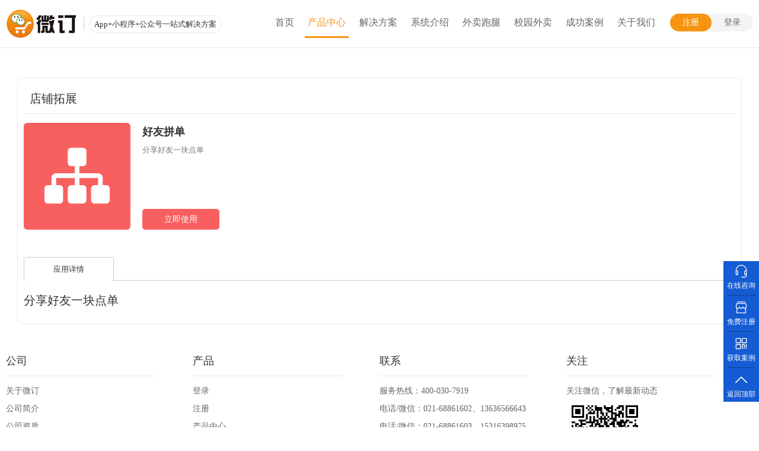

--- FILE ---
content_type: text/html
request_url: https://www.veding.cn/v3/product-10624.html
body_size: 4767
content:
<!DOCTYPE html PUBLIC "-//W3C//DTD HTML 4.01 Transitional//EN" "http://www.w3.org/TR/html4/loose.dtd"> <html> <head> <meta name="renderer" content="webkit" /> <meta name="applicable-device" content="pc"> <meta http-equiv="X-UA-Compatible" content="IE=Edge,chrome=1" /> <meta http-equiv="Content-Type" content="text/html; charset=UTF-8"> <title>好友拼单 - 微信小程序外卖订餐系统_校园公众号点单平台_跑腿配送App开发</title> <meta name="keywords" content="好友拼单" /> <meta name="description" content="分享好友一块点单" /> <link rel="canonical" href="https://www.veding.com/v3/product-10624.html" /> <meta property='og:url' content='https://www.veding.com/v3/product-10624.html'/> <meta property='og:locale' content='zh_CN'/> <meta property='og:type' content='website'/> <meta property='og:title' content='好友拼单-微信小程序外卖订餐系统_校园公众号点单平台_跑腿配送App开发'/> <meta property='og:description' content='分享好友一块点单'/> <meta property='og:site_name' content='微订'/> <meta property='article:author' content='veding'/> <link rel="stylesheet" href="https://vdpic.com/template/v2/css/reset.css?v=2833"> <link rel="stylesheet" href="https://vdpic.com/res/fans/web/default/css/common/common.css?v=2833"> <link rel="stylesheet" href="https://vdpic.com/template/css/aos.min.css"> <link rel="stylesheet" href="https://vdpic.com/template/v3/css/style.css?v=2833"> <script src="https://vdpic.com/res/fans/web/default/js/common/jquery-3.7.1.min.js"></script> <script src="https://vdpic.com/template/js/aos.min.js"></script> <script type="text/javascript" src="https://vdpic.com/res/fans/web/default/js/common/appCommon.js?v=2833"></script> <script type="text/javascript" src="https://vdpic.com/template/v3/js/site.js?v=2833"></script> <script src="https://vdpic.com/template/v2/js/site-search-log.js?v=2833"></script> <script type="text/javascript"> var holidayData = {"2026-02-10":2,"2026-02-08":1,"2026-02-09":2,"2026-02-06":2,"2026-02-07":1,"2026-02-04":2,"2026-02-05":2,"2026-02-02":2,"2026-02-03":2,"2026-02-01":1,"2026-01-31":1,"2026-01-30":2,"2026-01-29":2,"2026-01-26":2,"2026-01-25":1,"2026-01-28":2,"2026-01-27":2,"2026-01-22":2,"2026-01-21":2,"2026-01-24":1,"2026-01-23":2,"2026-01-20":2,"2026-01-19":2,"2026-01-18":1,"2026-01-15":2,"2026-02-28":2,"2026-01-14":2,"2026-01-17":1,"2026-02-26":2,"2026-01-16":2,"2026-02-27":2,"2026-01-11":1,"2026-02-24":2,"2026-01-10":1,"2026-02-25":2,"2026-01-13":2,"2026-02-22":1,"2026-01-12":2,"2026-02-23":1,"2026-02-20":1,"2026-02-21":1,"2026-01-08":2,"2026-01-07":2,"2026-02-19":1,"2026-01-09":2,"2026-01-04":2,"2026-02-17":1,"2026-01-03":1,"2026-02-18":1,"2026-01-06":2,"2026-02-15":1,"2026-01-05":2,"2026-02-16":1,"2026-02-13":2,"2026-02-14":2,"2026-01-02":1,"2026-02-11":2,"2026-01-01":1,"2026-02-12":2}; </script> </head> <body> <input type="hidden" id="siteContextPath" value=""/> <input type="hidden" id="siteResPath" value="https://vdpic.com"/> <header class="header"> <div class="header-container page-container"> <a class="logo" href="https://www.veding.cn"> <img alt="" src="https://vdpic.com/template/v2/images/logo-2.png"> <span>App+小程序+公众号一站式解决方案 </span> </a> <div class="login-btn"> <a href="https://www.veding.cn/v3/register.html" target="_blank" class="login-reg-bgn">注册</a> <a href="https://www.veding.cn/v3/login.html" target="_blank" class="login-cuu">登录</a> </div> <a class="logout none" href="/member/logout.jhtml">退出</a> <a class="logon-username none" target="_blank" href="/header/login/forward.jhtml"></a> <script type="text/javascript"> $(function(){ $.ajax({ type : "GET", url : "/auth/status/check.jhtml?act=v2", dataType : "jsonp", jsonp: 'callback', success : function(data){ if(data.t == 1) { $(".logon-username").html(data.u); $("a.register,a.login,.login-btn").hide(); $(".logon-username,.logout").show(); $(".sub-menu").each(function(){ $(this).css("left",-$(this).parent().offset().left - 5); }); } } }); }); </script> <ul class="header-menu"> <li > <a href="https://www.veding.cn">首页</a> </li> <li class="active"> <a href="https://www.veding.cn/v3/product.html">产品中心</a> </li> <li id="nav-product"> <a href="https://www.veding.cn/v3/solution-wechat.html">解决方案</a> <div class="sub-menu"> <div class="page-container"> <a href="https://www.veding.cn/v3/solution-wechat.html"> <img alt="微信公众号" src="https://vdpic.com/template/v3/images/wechat.png"> <div class="title">微信公众号</div> <div class="sub-title">一键搭建微商城</div> </a> <a href="https://www.veding.cn/v3/solution-applet.html"> <img alt="小程序" src="https://vdpic.com/template/v3/images/applet.png"> <div class="title">小程序</div> <div class="sub-title">快速生成小程序</div> </a> <a href="https://www.veding.cn/v3/solution-app.html"> <img alt="App" src="https://vdpic.com/template/v3/images/app.png"> <div class="title">App</div> <div class="sub-title">创建Android和IOS原生App</div> </a> <a href="https://www.veding.cn/v3/waimai-paotui.html"> <img alt="外卖跑腿" src="https://vdpic.com/template/v3/images/waimai-header.png"> <div class="title">外卖跑腿</div> <div class="sub-title">同城生活服务平台</div> </a> <a href="https://www.veding.cn/v3/community.html"> <img alt="社区团购" src="https://vdpic.com/template/v2/images/wd-icon01.png"> <div class="title">社区团购</div> <div class="sub-title">社交电商”+“社区团购”</div> </a> </div> </div> </li> <li> <a href="https://www.vedingv2.cn" target="_blank">系统介绍</a> </li> <li > <a href="https://www.veding.cn/v3/waimai-paotui.html">外卖跑腿</a> </li> <li> <a href="https://www.veding.net" target="_blank">校园外卖</a> </li> <li > <a class="show-case-dialog" href="javascript:void(0);">成功案例</a> </li> <li id="nav-contact"> <a href="https://www.veding.cn/v3/about.html">关于我们</a> <div class="sub-menu"> <div class="page-container"> <a class="sub-title" href="https://support.veding.com" target="_blank">帮助中心</a> <a class="sub-title" href="https://www.veding.cn/v3/about.html#contact">联系我们</a> <a class="sub-title" href="https://www.veding.cn/v3/about.html#license">公司资质</a> <a class="sub-title" href="https://www.veding.cn/v3/about.html#comp">公司简介</a> <a class="sub-title" href="https://www.veding.cn/v3/about.html">关于微订</a> </div> </div> </li> </ul> </div> </header> <div class="header-blank"></div> <link href="https://vdpic.com/template/admin/assets/css/font-awesome.min.css?v=2833" rel="stylesheet" /> <link href="https://vdpic.com/template/admin/assets/css/admin.css?v=2833" rel="stylesheet" /> <style> .detail-icon,.detail-btn{ background-color: #f86060; } .d-info .op span.on { border-color:#f86060; color:#f86060; } .bank { margin-top: 10px; margin-bottom: 10px; padding-left: 35px; font-size: 16px; } .befollowed .item .content { line-height:25px; } .has-switch > div.switch-off { left: -49%; } .label { text-align:left !important; } .befollowed .item .title { text-align:right !important; width:180px; line-height: initial; font-size: 20px; padding: initial; } .befollowed .item { margin-bottom: 20px; height: initial; overflow: hidden; } .befollowed .item .content { width: 760px !important; font-size: 14px !important; display: block; height: initial !important; margin: initial !important; border: initial !important; border-radius: initial !important; } .befollowed { overflow:hidden; margin-top:0; margin-left:0; } .desc-title { font-size: 20px; padding-top: 10px; padding-bottom: 15px; color:#333; } .desc-img { max-width:100%; display:block; margin:0 auto; margin-top:20px; } .col-md-2{margin-right:3px;} .col-md-2,.col-md-4{float:left;} .container{margin:0 auto;} .img-responsive { margin:0 auto; display:block; } </style> <div class="page-body appstore-body" style="width: 1200px;margin: 0 auto;margin-top:50px;padding: 10px;"> <div class="app-title" style="font-size: 20px;line-height: 50px;">店铺拓展</div> <div class="detail-info"> <div class="detail-icon"> <i class="fa fa fa-sitemap"></i> </div> <div class="d-info" style="width:1000px;"> <div class="d-box"> <div class="title">好友拼单</div> <div class="desc">分享好友一块点单</div> </div> <div class="submit"> <a href="https://www.veding.cn/v3/register.html" target="_blank" class="detail-btn">立即使用</a> </div> </div> </div> <div class="app-detail-desc"> <div class="app-desc-title">应用详情</div> <div class="desc-content"> <div class="desc-title"> 分享好友一块点单 </div> </div> </div> </div> <script type="text/javascript"> $("#ios-tip").remove(); </script> <div class="float-services"> <div class="float-services-container"> <header> <img src="https://vdpic.com/template/v4/images/close.png" class="js-service-close"/> <img src="https://vdpic.com/template/v4/mobile/images/bottom-services.png" class="middle-people" /> </header> <section> <p> 想了解更多，欢迎拨打热线（同微信）： <span class="js-service-qr-workday">13636566643</span> <span class="js-service-qr-sleepday" style="display:none;">17717677301</span> </p> <p> 你也可以点击下方按钮，与我们在线人员联系 </p> </section> <footer> <a href="https://www.veding.cn/v3/register.html" target="_blank">免费注册</a> <a class="on" href="https://www.veding.cn/v3/about.html#contact" target="_blank">在线联系</a> </footer> </div> </div> <div class="fixed-services"> <div class="item"> <img src="https://vdpic.com/template/v4/images/fixed-s1.png" /> <p>在线咨询</p> <div class="services-popup"> <p>开店咨询热线（同微信）</p> <a class="btn mt20 js-service-qr-workday">13636566643</a> <a class="btn mt20 js-service-qr-workday">15316398975</a> <a class="btn mt20 js-service-qr-sleepday" style="display:none;">17717677301</a> <a class="btn mt20 js-rightnow-contact" href="https://www.veding.cn/v3/about.html#contact" target="_blank">在线联系</a> <a class="btn mt20" href="https://www.veding.cn/v3/register.html" target="_blank">立即注册</a> <a class="btn mt20" href="/service/qq/redirect.jhtml" target="_blank">售后技术咨询</a> <p class="mt20">客服电话：400-030-7919</p> </div> </div> <div class="split"><p></p></div> <a class="item" href="https://www.veding.cn/v3/register.html" target="_blank"> <img src="https://vdpic.com/template/v4/images/fixed-s2.png" /> <p>免费注册</p> </a> <div class="split"><p></p></div> <div class="item"> <img src="https://vdpic.com/template/v4/images/fixed-s3.png" /> <p>获取案例</p> <div class="services-popup"> <img src="https://vdpic.com/template/images/weixin_trial.jpg" class="qr"/> <p>关注微订了解更多内容</p> </div> </div> <div class="split rocket-to-top"><p></p></div> <div class="item rocket-to-top"> <img src="https://vdpic.com/template/v4/images/fixed-s4.png" /> <p>返回顶部</p> </div> </div> <div class="footer page-container"> <div class="footer-list"> <div class="title">公司</div> <div class="line"></div> <a class="sub-title" href="https://www.veding.cn/v3/about.html">关于微订</a> <a class="sub-title" href="https://www.veding.cn/v3/about.html#comp">公司简介</a> <a class="sub-title" href="https://www.veding.cn/v3/about.html#license">公司资质</a> <a class="sub-title" href="https://www.veding.cn/v3/about.html#contact">联系我们</a> <a class="sub-title" href="https://www.veding.com/support/index.html" target="_blank">帮助中心</a> </div> <div class="footer-list"> <div class="title">产品</div> <div class="line"></div> <a class="sub-title" href="https://www.veding.cn/v3/login.html">登录</a> <a class="sub-title" href="https://www.veding.cn/v3/register.html">注册</a> <a class="sub-title" href="https://www.veding.cn/v3/product.html">产品中心</a> <a class="sub-title" href="https://www.veding.cn/v3/community.html">社区团购</a> <a class="sub-title" href="https://www.veding.cn/v3/waimai-paotui.html">外卖跑腿</a> <a class="sub-title" href="https://www.veding.net" target="_blank">校园外卖</a> <a class="sub-title" href="https://www.vedingv2.cn" target="_blank">系统介绍</a> <a class="sub-title" href="https://www.veding.cn/v3/solution-wechat.html">解决方案</a> </div> <div class="footer-list"> <div class="title">联系</div> <div class="line"></div> <div class="sub-title">服务热线：400-030-7919</div> <div class="sub-title js-service-qr-workday">电话/微信：021-68861602、13636566643</div> <div class="sub-title js-service-qr-workday">电话/微信：021-68861603、15316398975</div> <div class="sub-title js-service-qr-sleepday" style="display:none;">电话/微信：17717677301</div> <div class="sub-title">售 后 Q Q：<a class="qq-link-icon" target="_blank" href="/service/qq/redirect.jhtml"></a></div> <div class="sub-title">地址：上海嘉定区墨玉南路1033号嘉亭大厦(轨道交通11号线安亭站)</div> </div> <div class="footer-list"> <div class="title">关注</div> <div class="line"></div> <div class="sub-title">关注微信，了解最新动态</div> <img alt="" src="https://vdpic.com/template/images/weixin_trial.jpg?v=2833" width="130"> </div> </div> <div class="friendLink page-container"> <span>友情链接：</span> <a href="https://www.veding.com/" target="_blank">外卖系统</a> <a href="https://www.veding.net/" target="_blank">校园外卖系统</a> <a href="https://www.xiaoapp.com/" target="_blank">外卖跑腿系统</a> <a href="https://www.veding.cn/sitemap.xml" target="_blank">网站地图</a> <a href="https://www.veding.cn/sitemap.txt" target="_blank">网站地图</a> <a target="_blank" href="https://www.vework.com/">外卖平台系统</a> <a target="_blank" href="https://www.vework.cn/">外卖系统软件</a> <a target="_blank" href="https://www.vwork365.com/">外卖跑腿系统</a> <a target="_blank" href="https://www.vdians.com/">微信外卖订餐系统</a> <a target="_blank" href="https://www.vedingv2.cn/">校园外卖平台小程序</a> <a target="_blank" href="https://www.vedingv2.com/">外卖系统开发</a> </div> <div class="site-copy"> 微订，公众号+小程序+App一体化O2O商城 All Rights Reserved ICP备案：<a href="https://beian.miit.gov.cn" target="_blank">沪ICP备14011442号</a> </div> <div style="display:none;"> <script> (function(){ var bp = document.createElement('script'); var curProtocol = window.location.protocol.split(':')[0]; if (curProtocol === 'https') { bp.src = 'https://zz.bdstatic.com/linksubmit/push.js'; } else { bp.src = 'http://push.zhanzhang.baidu.com/push.js'; } var s = document.getElementsByTagName("script")[0]; s.parentNode.insertBefore(bp, s); })(); </script> <script type="text/javascript"> (function(){ var src = "https://s.ssl.qhres2.com/ssl/ab77b6ea7f3fbf79.js"; document.write('<script src="' + src + '" id="sozz"><\/script>'); })(); </script> </div> <div class="contact-popup"> <span class="contact-popup-close"></span> <div class="js-service-qr-workday"> <div class="contact-popup-text">联系我们</div> <img src="https://res.veding.com/template/v2/mobile/images/wechat-xiaoliu.jpg" /> <div class="contact-popup-text" style="margin-top: 0;">微信/手机：13636566643</div> </div> <div class="js-service-qr-sleepday" style="display:none;"> <div class="contact-popup-text">联系我们</div> <img src="https://vdpic.com/template/v2/mobile/images/index-wechat_4.png" /> <div class="contact-popup-text" style="margin-top: 0;">微信/手机：17717677301</div> </div> </div> </body> </html>

--- FILE ---
content_type: text/css
request_url: https://vdpic.com/template/admin/assets/css/admin.css?v=2833
body_size: 12926
content:
.div1{height:120px}.div1 a{width:95%;height:100px;text-decoration:none;padding-top:10px;display:block}.div1 .c1{background:#f24143}.div1 a .img{width:94px;padding:0 0 0 24px;float:left}.div1 a .img em{height:24px;line-height:24px;display:block;color:#fff;font-size:14px;padding:5px 0 0}.div1 .count{height:80px;line-height:80px;font-size:50px;color:#fff;text-align:center;display:block}.c1:hover{background:#f85152}.c2{background:#f2ae43}.c3{background:#28b779}.c2:hover{background:#f7ba59}.c3:hover{background:#2dbf80}.div1 img{width:60px;height:60px}.div1 .c2 .count{font-size:30px}.div1 .c3 .date-text{display:block;line-height:80px;color:white;margin-right:8px;font-size:30px}.div1 .index-module.m2 a{margin-left:auto;margin-right:auto}.div1 .index-module.m3 a{float:right}.div1 .index-module{width:33.333333%;width:33%\9;float:left}.c4{background:#bf561d}.div1 .c4 .version-text{height:80px;line-height:80px;font-size:30px;color:#fff;text-align:center;display:block}.div2{margin-top:20px}.tit1{height:75px;overflow:Hidden;border-bottom:1px solid #e5d8d8;width:100%}.tit1 h1{padding-left:80px;height:69px;line-height:69px;font-size:24px;font-weight:normal;color:gray;width:210px;float:left;background:url(../../../images/user_information.png) 0 0 no-repeat}.cont{width:100%;padding:10px 0 0;overflow:Hidden}.index_message_left dt{width:130px !important;padding-right:0 !important}.message{width:300px;float:left;overeflow:Hidden}.index_message_right{width:310px;margin-right:50px;float:right}.message dl{width:100%;color:#565656;font-size:16px;margin-top:10px}.message dt{width:80px;height:26px;float:left;text-align:right}.div2 .tel{margin-left:20px;line-height:16px;font-size:15px;display:inline-block;border:1px solid #9fd8f1;border-radius:15px;padding:5px;text-decoration:none;cursor:pointer;float:right}.div2 .tel_number{display:inline-block;font-size:16px}.div2 .left_dt{text-align:left;padding-left:50px}.follow-weixin{font-size:16px;color:#f2ae43;font-weight:bold}.offical-qq{font-size:16px;color:#f24143;font-weight:bold;float:right;padding-right:10px}.div3 .tit1 h1{background:url(../../../images/index_news.png) 0 0 no-repeat;width:initial !important}.tit1 .dep{width:62%;max-width:330px;float:right;text-align:right;padding:16px 0 0}.charge,.btn_manage{width:146px;height:46px;line-height:46px;text-align:center;background:#03c2fa;font-size:24px;color:#fff;font-family:"方正细圆简体";display:inline-block;text-decoration:none}.charge,.btn_manage:hover{background:#1bc6f8;text-decoration:none;color:#fff}.charge,.btn_manage:visited,.charge,.btn_manage:active,.btn_manage:focus{text-decoration:none;color:#fff}.buy_charge{background:#f2ae43}.buy_charge:hover{background:#f7ba59}.dep .btn_preview{padding:0 5px;height:26px;line-height:26px;color:#03c2fa;font-size:16px;margin-right:10px}.free_search{z-index:99999;width:300px;position:fixed;bottom:40px;left:-352px;background:#fff;height:53px;overflow:Hidden}.htDiv{width:100%;height:53px;background:#04b2e5;color:#fff;overflow:hidden;font-family:微软雅黑}.htDiv .span_tel{width:40px;padding:7px 0 0 12px;display:block;float:left;cursor:pointer}.htDiv .span_theme{width:176px;color:white;height:20px;line-height:20px;padding:18px 0 0 22px;float:left;display:block;font-size:16px}.htDiv .close_btn{float:right;margin-right:10px;width:23px;height:53px;background:url(../../../images/zx_close.png) 0 center no-repeat}.zx_nr{width:100%;overflow:Hidden}.f_step1{width:260px;overflow:Hidden;margin-left:auto;margin-right:auto;text-align:left}.f_step2{width:203px;margin-top:15px;overflow:Hidden;margin-left:auto;margin-right:auto;display:none}.zx_nr p{text-align:center;color:#a9a9a9;font-size:12px;line-height:18px;font-family:'宋体';letter-spacing:.1em;padding:10px 0 16px}.f_step1 dl{width:324px;min-height:40px;overflow:Hidden;padding:0 0 7px}.f_step1 dl dt{width:324px;overflow:Hidden}.f_step1 dl dt .i_txt,.f_step1 dl dt .i_txt1{width:296px;padding:0 5px;border:solid 1px #bdc7d8;height:28px;line-height:28px;font-size:12px;font-family:'宋体'}.f_step1 dl dt img{clear:right;width:66px;height:30px}.f_step1 dl dt .i_txt1{width:140px;float:left;margin-right:7px}.btn_zixun:hover{text-decoration:none;color:white}.btn_zixun{margin:auto}.btn_zixun,.btn_cancel{width:167px;height:40px;line-height:40px;text-align:center;background:#26a3cf;border:0;display:block;color:#fff;font-size:16px;font-family:微软雅黑}.SearchClsHtBox{margin-bottom:10px;border-bottom:1px solid #e6e6e6;height:90px;padding-left:30px}.SearchClsHtBox h2{float:left;font-weight:bold;font-size:14px;line-height:45px;cursor:pointer;padding:0 8px;margin-right:30px;position:relative;top:1px;display:inline;border-bottom:2px solid white}.SearchClsHtBox h2.SearchClsHtAc{color:#0075cf;border-bottom:2px solid #96d1ff;cursor:auto}.SearchClsHtBox h2.hover{color:#0075cf}.SearchClsHtBox h2 a:hover{color:#0075cf}.textinput-main{width:250px;height:40px;line-height:40px}.content_tip{height:30px;border-bottom:1px solid #cfcfcf;margin-bottom:10px}.befollowed{overflow:auto;width:100%;margin-top:30px;margin-left:20px}.befollowed .item{margin:5px 0;height:45px;clear:both}.befollowed .item .label{float:left;color:initial;text-align:right;line-height:35px;width:130px;font-size:14px;color:black}.befollowed .item .content{float:left}.befollowed .item .content .search-field input{height:21px !important}.befollowed .item .tip{float:left;color:initial;text-align:left;line-height:35px;margin-left:10px}.tabbable.extra a{text-decoration:none;font-family:Microsoft YaHei,Helvitica,Verdana,tohoma,Arial,san-serif}.tabbable.extra{margin-bottom:10px}.title-start{margin-left:245px;font-size:16px;color:#777}.orderinf{width:98%;height:423px;color:black;background-color:white;margin:0 auto;padding-top:10px;text-align:left}.orderinf2{width:98%;background-color:#eee;margin:0 auto}.menu_line{margin-top:10px;margin-bottom:10px}.ordermain{width:98%;margin:0 auto}.ordermain1 p{width:98%;height:20px;font-size:18px;line-height:50px;margin-left:10px}.ordermain1{width:98%;height:56px;background-image:url(../images/ordermain1.png)}.ordermain2{width:98%;min-height:300px;background-color:white;border:1px solid;border-color:#cdcdcd;border-top:0}.ss p{width:80px;padding-left:10px;float:left}#pay{width:60px;padding:0;float:right}.ordermain2 ul em{width:60px;float:right;color:red}.price em{color:red;font-size:16px}.price p,.time p,.add p,.Phone p,.bz p{padding-left:10px;float:left}.order_red_tr td,.order_red_tr a{color:red}.order-search-item{float:left;width:322px;height:75px}.bootstrap-widget-content{padding:20px 15px 15px}.bootstrap-widget-content lable{margin-bottom:5px}.common_icon_edit:hover{background:url("../../../images/base_z.png") 0 -2338px no-repeat}.common_icon_edit{display:inline-block;background:url("../../../images/base_z.png") 0 -2254px no-repeat;width:20px;height:20px;vertical-align:middle;overflow:hidden}.common_icon_delete:hover{background:url("../../../images/base_z.png") 0 -1974px no-repeat}.common_icon_delete{display:inline-block;background:url("../../../images/base_z.png") 0 -1946px no-repeat;width:20px;height:20px;vertical-align:middle;overflow:hidden}.common_icon_add{display:inline-block;background:url("../../../images/base_z.png") 0 -2544px no-repeat;width:23px;height:23px;vertical-align:middle;overflow:hidden}.new_order_tip{padding:1px 5px;background-color:#d9534f;border-radius:8px;color:#FFF;font-size:14px;text-align:center;vertical-align:middle;line-height:16px;font-family:Arial,Helvetica,sans-serif;position:absolute;top:12px;right:33px}.admin-checkbox{opacity:initial !important;position:static !important}a.login-area.dropdown-toggle.extra{padding-left:0 !important;padding-right:0 !important}.all-product{float:left;height:40px;line-height:45px;margin-left:10px;font-size:14px;padding:0 10px;position:relative}.all-product .fa-sort-down{position:relative;bottom:2px}.all-product:hover{background-color:#008fbf}.all-product .fa-sort-down{transition:transform .2s,vertical-align .2s;-o-transition:transform .2s,vertical-align .2s;-ms-transition:transform .2s,vertical-align .2s;-moz-transition:transform .2s,vertical-align .2s;-webkit-transition:transform .2s,vertical-align .2s}.all-product.open .fa-sort-down{vertical-align:text-top;transform:rotate(180deg);-webkit-transform:rotate(180deg);-moz-transform:rotate(180deg);-ms-transform:rotate(180deg);-o-transform:rotate(180deg);position:relative;top:5px}.all-product.open .dropdown-menu{margin-top:5px;width:880px}.all-product>a{color:white;text-decoration:none;display:inline-block}.all-product .product-title{color:#999;font-weight:600}a.back-top{background-position:-67px -1048px;background-image:url(../../../images/main_z_1a7cdb1.png)}a.back-top{display:none;width:55px;height:53px;position:fixed;text-indent:-9999px;right:10px;bottom:10px;_position:absolute;outline:0;background-repeat:no-repeat;z-index:99999}a.back-top:hover{background-position:-67px -1111px}a.back-top:hover{outline:0;background-repeat:no-repeat}.header_h2{font-size:14px;color:white;line-height:25px}.nowrap{word-break:keep-all;white-space:nowrap;overflow:hidden;text-overflow:ellipsis}.switchToNextShop a{color:red !important;font-weight:bold}.browser-tip{height:80px;width:100%;position:fixed;left:0;bottom:0;z-index:1;background:black;filter:alpha(opacity=50);-moz-opacity:.5;-khtml-opacity:.5;opacity:.5;color:white;font-size:20px;text-align:center;line-height:80px;display:none}.browser-tip .closetip{position:absolute;right:10px;top:0;font-size:30px;color:white;line-height:33px;text-decoration:none}.sidebar-menu li.active i.menu-icon{color:#2dc3e8}.page-body{-webkit-animation-name:fadeInUp;-moz-animation-name:fadeInUp;-o-animation-name:fadeInUp;animation-name:fadeInUp;-webkit-animation-fill-mode:both;-moz-animation-fill-mode:both;-ms-animation-fill-mode:both;-o-animation-fill-mode:both;animation-fill-mode:both;-webkit-animation-duration:.5s;-moz-animation-duration:.5s;-ms-animation-duration:.5s;-o-animation-duration:.5s;animation-duration:.5s}.qq-link-icon{background-image:url([data-uri]);display:inline-block;width:93px;height:23px;background-repeat:no-repeat;background-position:left center}.nonebg{background-color:white !important}.service h1{padding-left:80px;height:90px;line-height:69px;font-size:24px;font-weight:normal;color:gray;background:url(../../../images/index_news.png) 0 0 no-repeat}.publish{width:360px}.publish h1{padding-left:84px;height:90px;line-height:69px;font-size:24px;font-weight:normal;color:gray;background:url(../../../images/shuaxing.png) -9px -13px no-repeat;background-size:90px}.service-module{overflow:hidden;background-color:white;padding-bottom:10px}.publish1{border:1px solid #f1e1e1;width:100%;background-color:white}.service-module>li{width:33.33%;float:left;line-height:30px;padding-left:20px;margin-top:5px;margin-bottom:5px}.service-module>li ul li i{font-size:16px;line-height:40px;color:#666}.service-module>li ul li:hover i{color:#333}.service-module>li ul li a:hover{background:#ebebeb;color:#262626}.service-module>li ul li a{font-size:16px;color:#565656;line-height:40px;padding-left:5px;letter-spacing:1px;text-decoration:none}.service-module>li ul li .blue{color:#78c9e4;padding:0 8px}.service-module .tb1{color:#999;font-weight:600;font-size:18px;line-height:48px}.publish1 ul{margin-top:10px;width:360px}.publish1 ul li{line-height:30px;text-indent:10px;color:#cbcecf;width:360px;white-space:nowrap;overflow:hidden;text-overflow:ellipsis}.addsqyx{color:#565656;padding-left:10px}.stp{min-width:600px;margin-top:15px;width:100%}.See_more{border:1px solid #000;height:40px;margin:0 auto;line-height:40px;width:120px;border-radius:5px;text-align:center;border:1px solid #059bcd;color:#059bcd;margin-top:20px;margin-bottom:20px}.See_more a:hover{text-decoration:none}.more{color:#0095c7 !important;height:30px !important;width:70px !important;float:right !important;line-height:15px !important;font-weight:bold !important}.all-product .service-module>li{width:25%}.all-product .service-module{border:0;padding-bottom:0}.service-module .high-light a{color:#f2ae43;font-weight:bold}.service-module .high-light a:hover{color:#f2ae43}.images-left{width:80%;float:left;background-color:white;padding-bottom:20px;border-right:1px solid #ededed}.images-left[data-type='net']{display:none;height:455px}.image-net-search{width:100%;text-align:center;height:50px;border-bottom:1px solid #EEE}.image-net-search input{height:35px;width:300px;margin-top:7.5px;border-radius:5px;border:1px solid #CCC;padding:0 10px;box-sizing:border-box;outline:0;transition:all .3s;margin-right:5px}.image-net-search input:focus{outline:0;border-color:#09C}.image-net-search span{display:inline-block;width:70px;background-color:#09C;color:#FFF;height:35px;cursor:pointer;line-height:35px;border-radius:8px;transition:all .3s}.image-net-search span:hover{background-color:#088ab5}.image-net-content ul{overflow:hidden}.images-left .tpsd{white-space:nowrap;overflow:hidden;text-overflow:ellipsis;margin:5px auto;padding-left:2px}.images-left div{overflow:hidden}.images-right{width:20%;float:left;background-color:white;height:auto}.not-grouped{float:left;margin-left:30px;line-height:50px}.not-grouped span{margin-left:20px}.not-grouped span a:hover{text-decoration:none}.prompt-message{float:right;line-height:50px;padding-right:20px}#upload_image_btn,#selector_upload_btn{filter:alpha(opacity=0);-moz-opacity:0;-khtml-opacity:0;opacity:0;position:absolute;z-index:1;cursor:pointer;left:0;top:0;width:100%;height:100%}.prompt-message .upload{float:right;height:30px;line-height:30px;width:100px;text-align:center;margin-top:10px;margin-left:10px;border-radius:5px;background-color:#09C;color:white;cursor:pointer;position:relative}.prompt-message .upload .txt{display:block;width:100%;height:100%}.prompt-message .upload .txt input[type='file']{-moz-opacity:0;opacity:0;filter:alpha(opacity = 0);cursor:pointer;height:100%}.prompt-message a{color:white}.prompt-message a:hover{text-decoration:none}.operate{height:50px;background-color:#f4f5f9}.not-grouped-tpl{height:30px;line-height:30px;text-indent:20px;background-color:#f4f5f9}.images-right ul li{text-indent:10px;line-height:30px;height:30px}.images-right ul li a{color:#000;text-decoration:none}.images-right ul li a:hover{text-decoration:none}.colorPublic{color:#a4a7b0}.operate table{margin-top:5px;width:100%}.operate table label{font-weight:normal}.operate table .search{width:220px;float:right;margin-right:45px}#image_selector .search{margin-top:10px;padding-left:5px}.operate table .search a,#image_selector .search a,#video_selector .search a{display:inline-block;height:30px;line-height:30px;width:60px;text-align:center;margin-left:10px;border-radius:5px;background-color:#09C;color:white;cursor:pointer;position:relative}#image_selector .search a{width:40px}#image_selector .search a:hover{text-decoration:none}#image_selector .search a{margin-left:5px}.operate table a{text-decoration:none}.operate td{height:40px}.Mobile-packet.active,.delete-image.active{background-color:#09C;color:white}.Mobile-packet{border:1px solid #e7e6eb;height:30px;width:100px;line-height:30px;text-align:center;border-radius:2px;color:#a5aab1;background-color:#e7e6eb}.hotel-active{background-color:#09C;color:white;border:1px solid #e7e6eb;height:30px;width:100px;line-height:30px;text-align:center;border-radius:2px}.delete-image{height:30px;width:100px;line-height:30px;text-align:center;border-radius:2px;color:#a5aab1;background-color:#e7e6eb}.img-manage{overflow:hidden;border:1px solid #ededed;height:auto;min-width:600px}.images-info img{max-height:120px;max-width:120px;display:block;margin:0 auto}.images-info ul li{border:1px solid #e8e7ec;width:150px;margin-top:15px;margin-left:29px;float:left}.image-selector-pager{width:98%;margin:10px auto;padding-right:10px}.image-selector-pager b{display:none}.tps-1{height:30px;background-color:#eee;line-height:30px}.tps-1 div{float:left;width:50%;font-size:22px;padding-left:23px;padding-top:5px}.tps-1 a{color:#b5b6b9}.tps-1 a:hover{color:#8f9094}#image_selector_overlay{position:fixed;top:0;left:0;width:100%;height:100%;background-color:black;z-index:1001;-moz-opacity:.6;opacity:.6;filter:alpha(opacity = 60)}#image_selector{width:850px;height:600px;position:fixed;top:50%;left:50%;margin-left:-400px;margin-top:-300px;background-color:#fff;border:1px solid #ccc;z-index:1001}.img-selector-title{padding:10px 20px;background-color:#f4f5f9;border-bottom:1px solid #e7e7eb;font-size:16px}.img-upload-local{border-bottom:1px solid #e7e7eb}#image_selector .images-left{border-left:1px solid #e7e7eb}.images-info ul li .img-c{display:table-cell;width:150px;height:150px;font-size:118px;text-align:center;vertical-align:middle;cursor:pointer;position:relative}#image_selector .images-info ul li .img-c{width:120px;height:120px}.images-info ul li .img-c img{vertical-align:middle}.images-info ul li .img-c .video-hover-perview{position:absolute;top:50%;left:50%;transform:translate(-50%,100%);width:0;height:0;width:100%;height:100%;transition:all .2s;background-color:rgba(0,0,0,.7);color:#FFF;line-height:150px}.video-hover-perview span{padding:0 5px}.images-info ul li .img-c:hover .video-hover-perview{transform:translate(-50%,-50%)}#image_selector .images-info ul li{width:120px;margin-left:10px;position:relative;cursor:pointer}#image_selector .images-left .tpsd{padding-left:3px;line-height:25px}#image_selector .pager a{text-decoration:none}.selector-btn{display:inline-block;overflow:visible;padding:0 28px;height:30px;line-height:30px;vertical-align:middle;text-align:center;text-decoration:none;border-radius:3px;-moz-border-radius:3px;-webkit-border-radius:3px;font-size:14px;border:1px solid #e7e7eb;cursor:pointer;background-color:#fff}.selector-btn-container{margin:0;width:100%;padding:20px 0;text-align:center;border-top:1px solid transparent;box-shadow:none;-moz-box-shadow:none;-webkit-box-shadow:none;float:left;text-align:center}.selector-btn:hover{background-color:#f1ecec}.selected_image{position:absolute;top:0;left:0;background:transparent url(../img/selected_image.png) no-repeat 0 0;width:100%;height:100%;vertical-align:middle;display:inline-block;background-position:50% 50%;display:none}.selected_image_overlay{background-color:#000;background-color:black;-moz-opacity:.6;opacity:.6;filter:alpha(opacity = 60);position:absolute;top:0;left:0;width:100%;height:120px;display:none}.selected_image.show,.selected_image_overlay.show{display:block}#image_selector .images-info{max-height:360px;overflow:auto}#selector_system_icon ul li{background:#efe8e8;width:120px;height:120px}.usage-size{float:left;height:50px;line-height:50px;padding-left:10px}.service-container{border:1px solid #f1e1e1;overflow:hidden;background-color:white;margin-right:10px}.service-sub-title{margin:0 16px;height:50px;line-height:50px;border-bottom:1px solid #eaedf1;font-weight:bold;color:#f2ae43;letter-spacing:.02em;font-size:16px}#colseImageSelector{position:absolute;font-size:26px;font-weight:bold;line-height:37px;color:#000;text-shadow:0 1px 0 #fff;opacity:.4;filter:alpha(opacity=40);text-decoration:none;right:10px;top:2px;cursor:pointer}.page-sidebar .sidebar-menu .submenu>li .submenu>li>a:before{content:"";display:inline-block;position:absolute;width:5px;height:5px;left:33px;top:17px;background-color:#fff;border:1px solid #e2e2e2;z-index:2}.page-sidebar .sidebar-menu>li>.submenu>li>.submenu:before{content:"";display:block;position:absolute;z-index:1;left:35px;top:0;bottom:19px;border-left:1px solid #e2e2e2}.sub_first_td{width:110px;text-align:right}.close-image-preview{position:absolute;right:0;top:0;font-size:35px;line-height:25px;color:white;background:black;filter:alpha(opacity=40);-moz-opacity:.4;-khtml-opacity:.4;opacity:.4}.close-image-preview:hover{text-decoration:none}.left-image-arrow{width:20px;height:35px;position:absolute;top:50%;margin-top:-17px;left:-40px;background:url(../img/left-btn.png) no-repeat;cursor:pointer}.right-image-arrow{width:20px;height:35px;position:absolute;top:50%;margin-top:-17px;right:-40px;background:url(../img/right-btn.png) no-repeat;cursor:pointer}#distance_fee_editor_overlay{position:fixed;top:0;left:0;width:100%;height:100%;background-color:black;z-index:1001;-moz-opacity:.6;opacity:.6;filter:alpha(opacity = 60)}#distance_fee_editor{width:850px;height:600px;position:fixed;top:50%;left:50%;margin-left:-400px;margin-top:-300px;background-color:#fff;border:1px solid #ccc;z-index:1001}#big_slide{background-image:url(../img/activity_banner_big.png);margin:0 auto;width:100%;position:relative;display:block;z-index:2;background-size:contain;background-repeat:no-repeat;background-position:center;background-color:#fb2}.small_ad_image{background-image:url(../img/activity_banner_small.png) !important;height:45px}#big_slide i{display:block;background:url(../img/close-slide.png);position:absolute;top:5px;right:5px;height:30px;width:30px;background-size:cover;cursor:pointer}.only-server{background:url(../img/server-banner.png) no-repeat;width:100%;height:128px;display:block;background-size:contain;background-position:center center;margin-top:10px}.only-server.pay-banner{background-image:url(../img/pay-banner5.png)}.sales-input-no-border{border:0;background:white}.show-printer-tpl{float:left}.show-printer-tpl .dropdown-toggle{height:32px}.show-printer-tpl .print-btn{border-right:1px solid #d8cf9e}.service-list-container{border:1px solid #f1e1e1;overflow:hidden;background-color:white;margin-right:5px}.service-title{margin:0 16px;height:35px;line-height:35px;border-bottom:1px solid #eaedf1;font-weight:bold;color:#f2ae43;font-size:14px}.service-list{overflow:hidden;margin-right:10px;margin-left:16px;padding-top:5px;padding-bottom:5px}.service-list li{float:left;width:200px;margin-right:5px;margin-bottom:5px}.service-list li a{display:block;padding:10px;text-decoration:none}.service-list li a:hover{background:#f2f2f2;text-decoration:none}.service-list.color1 .fa{background:#f66}.service-list.color2 .fa{background:#f96}.service-list.color3 .fa{background:#fc3}.service-list.color4 .fa{background:#09c}.service-list.colorshop_extend .fa{background:#f69b49}.service-list.colormarketing_tool .fa{background:#f66}.service-list.color7 .fa{background:#39c}.service-list.color8 .fa{background:#cc6}.service-list.color9 .fa{background:#3cb034}.service-list.colormarketing .fa{background:#47a2ff}.service-list li .service-list-item-logo i{color:white;font-size:24px;line-height:40px;text-align:center;display:block;border-radius:4px}.service-list li .service-list-item-logo{float:left;width:40px;height:40px}.service-list li .service-list-item-name{font-size:14px;height:24px;line-height:24px;vertical-align:bottom;color:#333;font-weight:bold;margin-left:50px}.service-list li .service-list-item-desc{font-size:12px;height:16px;line-height:16px;vertical-align:top;color:#999;text-overflow:ellipsis;white-space:nowrap;overflow:hidden;margin-left:50px}.service-list li.service-list-item.recommend{position:relative;background:#fff5cb}.service-list li.service-list-item.recommend:before{content:'hot';position:absolute;top:0;right:0;width:36px;height:17px;text-align:center;line-height:17px;background:#ff4343;color:#fff}.service-list li.service-list-item.recommend a:hover{background:#fff1b8}.service-list li.service-list-item.new{position:relative;background:#fff5cb}.service-list li.service-list-item.new:before{content:'new';position:absolute;top:0;right:0;width:36px;height:17px;text-align:center;line-height:17px;background:#ff4343;color:#fff}.service-list li.service-list-item.new a:hover{background:#fff1b8}.all-product .service-list-container{border:0}.page-sidebar .sidebar-menu>li:nth-child(1) i.fa{color:#9cf}.page-sidebar .sidebar-menu>li:nth-child(2) i.fa{color:#c96}.page-sidebar .sidebar-menu>li:nth-child(3) i.fa{color:#7375a1}.page-sidebar .sidebar-menu>li:nth-child(4) i.fa{color:#ba5151}.page-sidebar .sidebar-menu>li:nth-child(5) i.fa{color:#cc3}.page-sidebar .sidebar-menu>li:nth-child(6) i.fa{color:#09c}.page-sidebar .sidebar-menu>li:nth-child(7) i.fa{color:#3cb034}.page-sidebar .sidebar-menu>li:nth-child(8) i.fa{color:#45979f}.page-sidebar .sidebar-menu>li:nth-child(9) i.fa{color:#eb83a7}.page-sidebar .sidebar-menu>li:nth-child(10) i.fa{color:#9c3}.page-sidebar .sidebar-menu>li:nth-child(11) i.fa{color:#bca561}.page-sidebar .sidebar-menu>li:nth-child(12) i.fa{color:#999}.page-sidebar .sidebar-menu>li:nth-child(13) i.fa{color:#c93}.page-sidebar .sidebar-menu>li:nth-child(14) i.fa{color:#963}.page-sidebar .sidebar-menu>li:nth-child(15) i.fa{color:#cc3}.page-sidebar .sidebar-menu>li:nth-child(16) i.fa{color:#363}.page-sidebar .sidebar-menu>li:nth-child(17) i.fa{color:#903}.page-sidebar .sidebar-menu>li:nth-child(18) i.fa{color:#f9ba7b}.page-sidebar .sidebar-menu>li:nth-child(19) i.fa{color:#8888c6}.page-sidebar .sidebar-menu>li:nth-child(20) i.fa{color:#c9c}.page-sidebar .sidebar-menu>li:nth-child(21) i.fa{color:#ad6319}.page-sidebar .sidebar-menu>li:nth-child(22) i.fa{color:#336}.page-sidebar .sidebar-menu>li:nth-child(23) i.fa{color:#c27d7d}.page-sidebar .sidebar-menu>li:nth-child(24) i.fa{color:#cc9}.page-sidebar .sidebar-menu>li:nth-child(25) i.fa{color:#c96}.page-left-dark{width:180px;min-height:700px;background-color:#1c2b36;position:fixed;top:0;left:0;z-index:999}#left_scroller{position:absolute;top:45px;width:100%;bottom:0}.page-left-dark a{color:#a7c6dc;text-decoration:none}.page-left-dark dl.appstore{border-bottom:1px solid #161e25}.page-left-dark dl{position:relative}.page-left-dark dl dt{padding-left:25px;color:#7092a9;line-height:40px}.page-left-dark dl.velist{border-bottom:1px solid #161e25;padding-bottom:0;transition:all .3s;-webkit-transition:all .3s;-moz-transition:all .3s;-o-transition:all .3s}.page-left-dark dl dd a{display:block;outline:0;padding-left:20px;height:40px;line-height:40px;transition:all .3s;-webkit-transition:all .3s;-moz-transition:all .3s;-o-transition:all .3s}.velogo{border-bottom:1px solid #161e25;position:fixed;top:0;width:180px;left:0;height:45px;background-color:#1c2b36;z-index:1}.velogo a{display:block;font-size:0;text-align:center;height:100%;width:100%;padding:3px 0}.velogo a img{height:100%}.velist{padding-bottom:0;transition:all .3s;-webkit-transition:all .3s;-moz-transition:all .3s;-o-transition:all .3s}.page-left-dark dl.velist dt{padding:0;padding-left:20px;height:40px;line-height:40px;color:#a7c6dc;cursor:pointer;position:relative}.page-left-dark dl.velist dt a{display:block}.page-left-dark dl dd a i,.page-left-dark dl.velist dt i{margin-right:8px;width:28px;font-size:16px;text-align:center;color:#4e6a7d;position:relative;top:1px}.page-left-dark dl dd a.on,.page-left-dark dl dd a:hover,.page-left-dark dl.velist.on,.page-left-dark dl.velist dd a:hover,.page-left-dark dl.velist a.on{background:#152028}.page-left-dark dl.velist:hover{background:#152028}.page-left-dark dl.velist dt i.fa-angle-right{position:absolute;font-size:20px;color:#b5d7f1;right:0;height:40px;line-height:40px}.page-left-dark dl.velist dd{display:none;position:absolute;left:180px;top:0;background:#1c2b36;width:200px}.page-left-dark dl.top-show dd{bottom:0;top:initial}.page-left-dark dl.velist dd>dl.velist dd{display:none;position:absolute;left:200px;top:0;background:#1c2b36;width:200px}.page-left-dark dl.velist dd.width-show a{float:left;width:180px}.page-left-dark dl.velist dd.width-show{width:360px}.nav-top{position:fixed;top:0;right:0;background-color:#f2f2f2;height:45px;min-height:45px;z-index:200;border-bottom:1px solid #f2f2f2;width:100%;border-bottom:1px solid #eae2e2}.nav-top i{margin-right:5px;font-size:14px}.nav-top a{color:#626262;padding:0 5px;text-decoration:none;display:inline-block;transition:background .5s}.nav-top-left{float:left;line-height:45px;text-align:center;padding-left:180px}.nav-top-right a{float:left}.nav-top-right{float:right;line-height:45px;text-align:center}.nav-msecount{position:relative;height:45px;cursor:pointer;transition:background .5s;float:left}.nav-msecount i{font-size:16px;display:block;line-height:45px}#notifitcationCount i{display:initial;line-height:initial}.nav-msecount a{position:relative}.nav-msecount a:hover{background-color:initial !important}.nav-msecount:hover{background-color:#f1e9e9}.nav-msecount span{display:block;position:absolute;right:1px;top:8px;border-radius:59px;height:16px;line-height:16px;font-size:12px;padding:0 5px;font-weight:normal;background-color:#d9534f;color:white}#notificationArea .dropdown-menu.dropdown-tasks:before{left:auto;right:9px;top:-6px}#notificationArea span.pull-left{position:static;background:initial;color:#626262;line-height:30px;height:30px;padding:0;font-size:13px}.head-img img{height:35px;float:left;border-radius:50%;margin-top:3px}.head-img div.head-info{display:inline-block;float:right}.head-img div.head-info span{display:block;padding:0}.head-logout{height:45px}.head-logout i{font-size:16px;margin-right:0;display:block;line-height:45px}.pull-right{width:239px;transition:all .5s}.pull-right a:hover{background:none !important}.pull-right #notifitcationCount{line-height:27px;border-bottom:3px solid #f4b400}.pull-right li:hover{background-color:#f5f5f5}.pull-right #noneNotifitcation{clear:both;overflow:hidden}.pull-right #noneNotifitcation div{line-height:27px}.app-box{width:100%}.app-title{line-height:45px;border-bottom:1px solid #ece8e8;position:relative;text-indent:10px;margin:15px 0}.app-title:first-child{margin-top:0}.app-title i{width:5px;height:20px;background-color:#f89618;position:absolute;left:0;top:13px}.app-hot-item.t6{width:14%}.app-hot-item{width:17%;margin-right:3%;background-color:#ea5057;display:inline-block;height:92px;line-height:92px;color:white;text-align:center;border-radius:5px;position:relative;text-decoration:none !important}.app-hot-item:hover{text-decoration:none !important;color:white;filter:alpha(opacity=90);-moz-opacity:.9;-khtml-opacity:.9;opacity:.9}.app-hot-item i{vertical-align:middle}.app-hot-item a{font-size:16px;padding:0 5px;display:inline-block;color:white !important;text-decoration:none !important}.app-hot-item span.hot-title{font-size:16px}.app-hot-item span.hot-ck{font-size:10px;background-color:rgba(255,255,255,.4);padding:2px 3px;border-radius:3px;margin-left:5px}.app-item:hover{background-color:#f2f2f2;text-decoration:none}.app-item{width:30%;margin-right:4%;display:inline-block;border-radius:5px;position:relative;overflow:hidden;text-decoration:none !important;color:#666 !important;padding-top:8px;padding-bottom:8px;padding-left:8px}.app-icon{width:80px;height:80px;border-radius:6px;float:left;color:white;margin-right:10px;text-align:center;cursor:pointer;position:relative;overflow:hidden}.app-icon i{line-height:80px}.app-item div.title{font-size:15px;color:#333}.app-item div.price{position:absolute;right:5px;top:10px;width:50px;text-align:center;padding:1px 0;border-radius:3px;background-color:#23ad44;color:white;font-size:12px;overflow:hidden}.detail-icon div.freeForZhiZun,.app-item div.freeForZhiZun,.m-i div.freeForZhiZun{position:absolute;left:-32px;top:8px;width:110px;height:30px;background-size:cover;-webkit-transform:rotate(-45deg) scale(.8);-moz-transform:rotate(-45deg) scale(.8);-ms-transform:rotate(-45deg) scale(.8);transform:rotate(-45deg) scale(.8);color:white;background-color:#ff4343;text-align:center;line-height:30px;font-size:14px}.detail-icon div.freeForZhiZun{width:200px;font-size:22px;height:50px;line-height:50px;top:18px;left:-58px}.m-i div.freeForZhiZun{width:150px;font-size:18px;height:38px;line-height:38px;top:14px;left:-43px}.app-item p.desc{max-height:55px;overflow:hidden;font-size:12px;position:absolute;bottom:12px;right:2px;width:100%;text-decoration:none !important;color:#777;padding-left:98px}.app-item p.desc .desc-btn{padding:1px 3px;border-radius:3px;border:1px solid #CCC;display:inline-block;font-size:12px;color:#666}.detail-info{width:100%;overflow:hidden;position:relative}.detail-icon{width:180px;height:180px;border-radius:6px;float:left;color:white;text-align:center;background-color:#f69b49}.detail-icon i{line-height:180px;font-size:110px}.detail-info .d-info{width:calc(100% - 180px);font-size:12px;line-height:30px;float:right;padding:0 0 5px 20px}.d-box{height:130px}.d-info .title{font-size:18px;font-weight:bold}.d-info .desc{line-height:20px;margin-top:6px}.d-info .desc,.d-info .price,.d-info .op,.d-info .time{color:#787676}.d-info .price span{font-size:16px;color:red}.d-info .op span{width:100px;line-height:30px;border:1px solid #CCC;border-radius:5px;text-align:center;display:inline-block;margin-right:15px;background-color:#FFF;cursor:pointer}.d-info .op span.on{color:#f69b49;border-color:#f69b49}.d-info .submit a{text-decoration:none !important;display:block;float:left;text-align:center;font-size:14px;box-sizing:border-box;margin-top:15px}.detail-btn{width:130px;line-height:35px;color:white !important;border-radius:5px;background-color:#f69b49;transition:all .5s;margin-right:15px}.detail-btn-vip i{color:#fff;font-size:12px;line-height:12px;padding:4px 16px;background-color:#ff4343;position:absolute;right:-16px;top:-1px;-webkit-transform:rotate(45deg) scale(.8);-moz-transform:rotate(45deg) scale(.8);-ms-transform:rotate(45deg) scale(.8);transform:rotate(45deg) scale(.8)}.detail-btn-vip{width:200px;line-height:33px;border:1px solid #666;color:#666 !important;border-radius:5px;position:relative;background-color:white;margin-right:15px;overflow:hidden}.app-detail-desc a{text-decoration:none}.app-detail-desc{width:100%;position:relative;border-top:1px solid #CCC;margin-top:80px;padding-top:10px}.app-detail-desc .app-desc-title{border:1px solid #CCC;border-bottom:0;width:150px;height:40px;line-height:40px;text-align:center;border-radius:5px 5px 0 0;position:absolute;top:-40px;left:0;background-color:#fff}.app-detail-desc .desc-phone{color:#aaa7a7;position:absolute;top:-30px;right:0;line-height:25px;font-size:12px}.app-detail-desc .desc-phone img{vertical-align:middle}.app-pay-model{background-color:rgba(0,0,0,.4);position:fixed;width:100%;height:100%;top:0;left:0;z-index:1000;display:none}.app-pay{background-color:#FFF;border-radius:5px;border:1px solid #CCC;position:fixed;width:600px;top:50%;left:50%;margin-left:-300px;margin-top:-137px;z-index:1001;padding:0 10px;display:none}.app-pay .pay-title{width:100%;line-height:35px;border-bottom:1px solid #CCC;text-indent:35px}.app-pay .pay-title:after{content:'';width:28px;height:28px;position:absolute;left:9px;top:3px;background-image:url(../img/shop-car.png);background-repeat:no-repeat;background-size:100%}.app-pay .pay-title .pay-close:before{content:'';width:15px;height:15px;position:absolute;right:9px;top:9px;background-image:url(../img/close.png);background-repeat:no-repeat;background-size:100%;cursor:pointer}.app-pay p{line-height:35px;margin-left:35px}.app-pay p.mt-1{margin-top:15px}.app-pay p .pay-price{font-size:16px;color:red}.app-pay p .pay-price strong{font-size:18px;font-weight:200}.app-pay p.pay-type span{width:100px;height:30px;line-height:30px;border:1px solid #CCC;border-radius:3px;margin-right:5px;text-align:center;display:inline-block;position:relative;cursor:pointer}.app-pay p.pay-type span.on{border-color:#e51d3e;color:#e51d3e}.app-pay p.pay-type span.on:before{content:'';width:15px;height:10px;background-color:#e51d3e;position:absolute;right:-1px;bottom:0;background-image:url(../img/selected_image.png);background-repeat:no-repeat;background-size:10px;background-position:3px 1px;cursor:pointer}.pay-submit{width:180px;height:40px;line-height:40px;background-color:#f69b49;border-radius:5px;margin:20px auto;display:block;color:white !important;text-align:center;text-decoration:none !important}.my-app-list{padding:5px}.my-app-item,.add-item{display:inline-block;text-align:center;margin-right:20px;margin-top:10px;text-decoration:none !important;color:#666}.my-app-item:hover,.add-item:hover{color:#666}.my-app-icon{width:100px;height:100px;border-radius:6px;color:white;text-align:center;cursor:pointer;margin-bottom:15px;position:relative;overflow:hidden}.my-app-icon i{line-height:100px}.add-icon{width:100px;height:100px;border-radius:6px;color:white;text-align:center;cursor:pointer;margin-bottom:15px;border:2px dashed #ccc}.add-icon i{background-image:url(../img/add.png);display:inline-block;width:50px;height:50px;background-size:100%;background-repeat:no-repeat;margin:23px}.title-start{margin-left:200px}.page-body{margin-left:180px}.page-body.appstore-body{border:1px solid #ece8e8;border-radius:8px;margin:10px 10px 10px 190px}.my-app-icon .app-del{position:absolute;width:20px;height:20px;display:block;top:-20px;right:0;background-image:url(../img/del.png);background-size:100%;transition:all .3s;opacity:.5;filter:Alpha(opacity=50)}.my-app-icon .app-del:hover{opacity:1;filter:Alpha(opacity=100)}.my-app-icon:hover .app-del{top:0;display:block}.my-app-icon .app-time-status{position:absolute;width:100%;height:20px;display:block;bottom:0;right:0;transition:all .3s;background-color:rgba(0,0,0,.3);line-height:20px;font-style:normal;font-size:12px;text-align:center}.nav-top a:hover{background-color:#f1e9e9}.all-product.v2:hover{background-color:initial}.nav-top .qq-link-icon{position:relative;top:10px}.all-product.v2{margin:0;padding:0;margin-left:10px}@media screen and (max-width:1259px){.js-name{display:none !important}}@media screen and (max-width:1120px){.back-index,.js-name{display:none !important}}@media screen and (max-width:1028px){.helper-forward,.back-index,.js-name{display:none !important}}@media screen and (max-width:962px){.nav-shopping,.helper-forward,.back-index,.js-name{display:none !important}}@media screen and (max-width:872px){.all-product.v2,.nav-shopping,.helper-forward,.back-index,.js-name{display:none !important}}.shake{-webkit-animation:tada 1s .2s ease both;-moz-animation:tada 1s .2s ease both}.new-model{position:fixed;top:0;left:0;width:100%;height:100%;background-color:rgba(0,0,0,.8);z-index:1000}.novice-guide-box{width:50%;height:50%;background-color:#FFF;position:fixed;top:25%;left:30%;z-index:1001;border-radius:5px}.novice-guide-box .title{width:95%;margin:5px auto;line-height:35px;height:35px;text-align:center;border-bottom:1px solid #eae9e9}.novice-guide-box .content-img{width:95%;height:calc(90% - 70px);background-image:url(../img/novice-guide-img.jpg);background-repeat:no-repeat;background-size:100%;margin:0 auto}.novice-guide-box .sbtn{width:120px;height:30px;border-radius:5px;line-height:30px;text-align:center;background-color:#e88709;color:#FFF;position:absolute;bottom:15px;right:10px;cursor:pointer}dl[data-novice='1'].on,dl[data-novice='2'].on,dl[data-novice='3'].on{position:relative;z-index:1001}.dl-model{position:absolute;top:-100px;left:0;width:180px;height:0;background-color:transparent;border:2px solid #CCC;z-index:1005;transition:all .5s}.novie-stop{position:fixed;top:0;left:0;margin-left:185px;z-index:1005;display:none;color:#FFF;width:calc(100% - 185px);height:100%}.novie-stop .arrow-left{background-image:url(../img/arrow-left-55.png);width:105px;height:100%;background-repeat:no-repeat;background-size:100%;float:left;margin-right:30px}.novie-stop .content{display:inline-block;position:relative}.novie-stop .content p{margin-bottom:20px;font-size:16px;line-height:35px}.pbtn,.nbtn{width:90px;line-height:35px;height:35px;border:1px solid #CCC;border-radius:10px;text-align:center;margin-right:10px;display:inline-block;color:white;cursor:pointer;box-sizing:content-box}.nbtn{border:0;background-color:#e88709}.novie-stop .closeBtn{background-image:url(../img/close-stop.png);width:35px;height:35px;background-repeat:no-repeat;background-size:100%;position:absolute;top:-20px;right:-60px;cursor:pointer}.page-breadcrumbs{display:none}.nav-tabs>li{height:36px}.nav.nav-tabs .active a,.nav.nav-tabs .active a:hover{line-height:15px}.search-app-input{width:100%;text-align:center;padding:20px 0}.search-app-input input{border-radius:8px;width:50%;outline-color:transparent;outline-style:none;outline-width:0;text-indent:5px;box-sizing:border-box}.search-app-input .search-btn{display:inline-block;height:40px;line-height:40px;width:80px;margin-left:15px;text-align:center;color:#fff;background-color:#f2ae43;border-radius:8px;box-sizing:border-box;cursor:pointer;font-size:16px}.search-app-list a b{color:#f89618}.switchShop{position:absolute;right:10px;top:0;color:red !important;font-weight:bold}.switchShop a{text-decoration:none !important}.switchShopList-box{width:300px;position:absolute;top:45px;right:0;z-index:999;border:1px solid #CCC;height:300px;background-color:#FFF;padding:5px;text-align:center;box-shadow:2px 2px 5px rgba(0,0,0,.6);box-sizing:border-box;display:none;font-weight:normal !important;color:#777 !important}.switchShopList{max-height:195px;border-top:0;width:250px;margin:10px auto;box-sizing:border-box;padding:5px;overflow:hidden}.switchShopList a{width:100%;display:block;height:25px;line-height:25px;text-align:left;text-decoration:none !important;overflow:hidden}.switchShopList-box i{position:absolute;display:inline-block;bottom:5px;right:5px;font-style:normal}.content_tip{position:relative}.applet-top{display:box;display:-webkit-box;display:-ms-flexbox;box-orient:horizontal}.applet-top .left{-moz-box-flex:1;-webkit-box-flex:1;box-flex:1;height:100px}.applet-top .left{background:#f66;border-radius:3px}.applet-top .right .head-icon img{width:70px;height:70px;margin:0 auto;display:block;border:3px solid #e7ebed;background:#fff;border-radius:50%}.applet-top .right .head-period .name{height:30px;background:url(../img/applet-man.png);text-align:left;padding-left:20px;background-repeat:no-repeat;background-position:left center;line-height:30px;background-size:14px;color:white;font-size:16px;margin-top:17px}.applet-top .right .head-period .version .buy-period:hover{text-decoration:none}.applet-top .right .head-period .version .buy-period{background:#fff;display:inline-block;border-radius:5px;color:#65aeed;padding:3px 5px;line-height:16px;font-size:14px}.applet-top .right .head-period .version{height:30px;background:url(../img/applet-version.png);text-align:left;padding-left:20px;background-repeat:no-repeat;background-position:left center;line-height:30px;background-size:14px;color:white;font-size:16px;margin-top:5px}.applet-top .right .head-period{float:left;height:100%}.applet-top .right .head-icon{width:120px;height:100%;margin-top:15px;float:left}.applet-top .right{background:#65aeed;width:380px;margin-left:10px;border-radius:3px}.applet-step a.step1{background-image:url(../img/applet-step_1.png)}.applet-step a.step2{background-image:url(../img/applet-step_2.png)}.applet-step a.step3{background-image:url(../img/applet-step_3.png)}.applet-step a.step4{background-image:url(../img/applet-step_4.png)}.applet-step span.step{background-image:url(../img/applet-step.png)}.applet-step a:hover{text-decoration:none;color:white}.applet-step span,.applet-step a{float:left;width:14.28%;text-align:center;height:100%;color:white;font-size:16px;background-position:center center;background-repeat:no-repeat;display:block}.applet-step a.step1,.applet-step a.step2,.applet-step a.step3,.applet-step a.step4{background-position:center 20px;line-height:150px}.applet-step{width:100%;height:100%}.applet-index-title{height:50px;width:100%;line-height:50px;font-size:16px;padding-left:20px;position:relative}.applet-index-title:before{content:'';position:absolute;left:5px;width:5px;background:#6bbaed;height:25px;margin-top:12.5px}.applet-index-data .data-item .h2{text-align:center;font-size:14px;margin-top:15px}.applet-index-data .data-item .h3{text-align:center;font-size:12px;color:#999;margin-top:10px}.applet-index-data .data-item .h1{display:block;width:60px;height:60px;border-radius:8px;background:#6bbaed;text-align:center;line-height:60px;color:white;font-size:35px;margin:0 auto}.applet-index-data .data-item{float:left;width:33.33%;margin-bottom:15px}.applet-top.data-top .left,.applet-top.data-top .right{background:white;height:initial;overflow:hidden}.applet-index-data{margin-top:20px}.applet-index-module .module-item span.module-title{margin-left:10px}.applet-index-module .module-item span{float:left;line-height:50px;color:#666;font-size:16px}.applet-index-module .module-item{height:50px;width:90%;margin:0 auto;display:block;border-top:1px solid #eee}.applet-index-module .module-item:last-child{border-bottom:1px solid #eee}.applet-index-module-list .service-title{height:45px;line-height:45px}.applet-index-module-list .service-list li{width:260px}.price-tip{position:relative;background:url(../../../v2/images/tip.png) no-repeat;display:inline-block;width:20px;height:20px;vertical-align:middle}.price-tip:hover .price-tip-text{display:block}.price-tip-text a{color:#7e7ede !important;margin:0 !important}.price-tip-text{display:none;position:absolute;left:20px;top:5px;width:170px;border:solid #e1d1c7 1px;background-color:#f3f0ef;padding:2px 8px;font-size:12px;font-weight:normal;line-height:20px;z-index:9;color:#110701}.order_list_status_color0{color:red;font-weight:bold}.order_list_status_color1{color:#f4b401;font-weight:bold}.order_list_status_color2{color:#09b709;font-weight:bold}.order_list_status_color3{color:#09b709;font-weight:bold}.order_list_status_color4{color:#b78a31;font-weight:bold}.period-show span{color:#ee4242;font-weight:bold}.period-show{font-size:17px;padding-left:10px;border-bottom:1px solid #d3cbcb;padding-bottom:10px}#video_selector_overlay{position:fixed;top:0;left:0;width:100%;height:100%;background-color:black;z-index:1001;-moz-opacity:.6;opacity:.6;filter:alpha(opacity = 60)}#video_selector{width:850px;height:600px;position:fixed;top:50%;left:50%;margin-left:-400px;margin-top:-300px;background-color:#fff;border:1px solid #ccc;z-index:1001}#video_selector .search{margin-top:10px;padding-left:5px}#video_selector .search a{width:40px}#video_selector .search a:hover{text-decoration:none}#video_selector .search a{margin-left:5px}#video_selector .images-left{border-left:1px solid #e7e7eb}#video_selector .images-info ul li .img-c{width:120px;height:120px}#video_selector .images-info ul li{width:120px;margin-left:10px;position:relative;cursor:pointer}#video_selector .images-left .tpsd{padding-left:3px;line-height:25px}#video_selector .pager a{text-decoration:none}#video_selector ul li .img-c img{max-width:none;width:100%}#video_selector .selected_image{background-position:50% 35%}.cms-pager{margin:0;margin-bottom:5px;float:right}.cms-pager input{height:25px;width:50px;line-height:25px;margin-left:5px;margin-right:5px}.webuploader-container{position:relative}.webuploader-element-invisible{position:absolute !important;clip:rect(1px 1px 1px 1px);clip:rect(1px,1px,1px,1px)}.webuploader-pick{position:relative;display:inline-block;cursor:pointer;color:#fff;text-align:center;border-radius:3px;overflow:hidden;width:100%;height:100%}.webuploader-pick-disable{opacity:.6;pointer-events:none}.orderStatusTextColor{font-weight:bold}.color0{color:red}.color1{color:#409eff}.color2{color:#f4b400}.color4{color:green}.color4.deliveryColor2{color:red}.color5{color:#15d675}.change-language{top:48px !important;opacity:.4;transition:all .3s}.change-language:hover{opacity:1}#order-grid form div.fl{margin-top:5px;margin-left:10px;margin-bottom:10px}#baidu_jsapi_watermark{position:fixed;left:99999px}.tagging-span{display:inline-block;color:#fff;background:#438bca;line-height:14px;height:15px;padding:0 8px 0 7px;font-size:11px;margin:0 0 0 3px;position:relative;vertical-align:top;top:1px}.tagging-span:after{border-width:7px 3px 8px 0;border-style:solid;border-color:transparent #fff transparent transparent;position:absolute;content:"三角";right:0;top:0;text-indent:-9999px;overflow:hidden;width:0;height:0}

--- FILE ---
content_type: application/javascript;charset=UTF-8
request_url: https://www.veding.cn/auth/status/check.jhtml?act=v2&callback=jQuery37102997083931161362_1769000358362&_=1769000358363
body_size: 47
content:
jQuery37102997083931161362_1769000358362({t:0})

--- FILE ---
content_type: application/javascript
request_url: https://vdpic.com/res/fans/web/default/js/common/appCommon.js?v=2833
body_size: 11252
content:
window.nativeAlert=window.alert;function IsPC(){var a=navigator.userAgent;var d=["Android","iPhone","SymbianOS","Windows Phone","iPad","iPod"];var b=true;for(var c=0;c<d.length;c++){if(a.indexOf(d[c])>0){b=false;break;}}return b;}window.alert=function(b){if(b&&b.indexOf("商用授权")!=-1){return;}if(b&&b.indexOf("百度")>-1&&b.indexOf("授权")>-1){return;}if(b&&b.indexOf("AK有误")!=-1){return;}if(b&&b.indexOf("baidu.com/apiconsole/key")>-1){return;}if(typeof weui!="undefined"){if((b.endsWith("成功！")||b.endsWith("成功!")||b.endsWith("成功"))&&b.length<=7&&b.indexOf("不能")==-1&&b.indexOf("无法")==-1){weui.toast(b);}else{setTimeout(function(){weui.alert(b);},310);}return;}if($("#attentionMsg").length==0){nativeAlert(b);return;}$("#attentionMsg p").text(b);$("#attentionMsg").show();setTimeout(function(){$("#attentionMsg").hide();},2000);var a=($("body").width()-$("#attentionMsg").width())/2;$("#attentionMsg").css("left",a+"px");};try{var originalCreateElement=document.createElement;document.createElement=function(a){var b=originalCreateElement.call(this,a);if(a.toLowerCase()==="iframe"){Object.defineProperty(b,"contentWindow",{get:function(){return{alert:window.alert};}});}return b;};}catch(e){}var _weui_loading_temp_var_=null;function showLoading(){if(typeof weui!="undefined"){_weui_loading_temp_var_=weui.loading("加载中");return;}$("#loading").show();}function hideLoading(){$("#loading").hide();try{_weui_loading_temp_var_.hide();}catch(a){}}var _weui_confirm_temp_var_=null;function alertConfirmDialog(h){var g=h.message;var f=h.title;var i=h.confirmCallback;var b=h.cancelCallback;var a=h.confirmBtn;if(!a){a="确定";}var d=h.cancelBtn;if(!d){d="取消";}if(typeof weui!="undefined"){_weui_confirm_temp_var_=weui.confirm(g,{title:f,buttons:[{label:d,type:"default",onClick:function(){if(b){b();}}},{label:a,type:"primary",onClick:function(){if(validateDoubleClick("alertConfirmDialog_confirm")){return false;}if(i){i();}}}]});return;}$("#alert_warp").remove();$html='<div id="alert_warp"><div id="alert_box"><p id="alert_close">';if(f){$html+='<span id="alert_title">'+f+"</span>";}$html+='<span style="font-size: 24px; font-weight: bold; color: white;">×</span></p><p id="alert_msg">'+g+'</p><a id="confirm" class="green_btn">'+a+'</a><a id="cancelBtn" class="green_btn">'+d+"</a></div></div>";$("body").append($html);$("#alert_box").show();var c="tap";if(IsPC()){c="click";}if(typeof hasJqueryLib!="undefined"&&hasJqueryLib){c="click";}$("#confirm").on(c,function(){if(validateDoubleClick("alertConfirmDialog_confirm")){return false;}if(i){i();}removeConfirmDialog();});$("#alert_close").on(c,function(){removeConfirmDialog();});$("#cancelBtn").on(c,function(){if(b){b();}removeConfirmDialog();});}function removeConfirmDialog(){$("#alert_box").hide();setTimeout(function(){$("#alert_warp").remove();},100);try{_weui_confirm_temp_var_.hide();}catch(a){}}function saveOrUpdateCookie(a,b,c){var d=window.localStorage;if(d){d.setItem(a,b);}else{saveCookie(a,b,c);}}function saveCookie(c,d,g){c=encodeURIComponent(c);var f=(typeof navigator.cookieEnabled!="undefined"&&navigator.cookieEnabled)?true:false;if(f==false){return false;}if(!g||isNaN(g)){g=365;}var a=new Date();a.setTime(a.getTime()+g*24*60*60*1000);var b=encodeURIComponent(d);if(b.length>3072){}document.cookie=c+"="+b+";expires="+a.toGMTString()+";path=/;";}function queryCookie(b){var d=window.localStorage;if(d){var c=d.getItem(b);if(c==null||typeof(c)=="undefined"){return false;}return c;}else{b=encodeURIComponent(b);var a=document.cookie.match(new RegExp("(^| )"+b+"=([^;]*)(;|$)"));if(a!=null&&a!=false){return decodeURIComponent(a[2]);}return false;}}function queryFromCookie(b){b=encodeURIComponent(b);var a=document.cookie.match(new RegExp("(^| )"+b+"=([^;]*)(;|$)"));if(a!=null&&a!=false){return decodeURIComponent(a[2]);}return false;}function doPost(c,g,i,b){if(validateDoubleClick(encodeURIComponent(c))){return false;}var f={};var a="";var h=null;if(typeof g=="function"){h=g;a=i;}else{if(typeof g=="object"){f=g;h=i;a=b;}}for(var d in f){if(typeof f[d]=="undefined"||f[d]=="undefined"){delete f[d];}}showLoading();$.ajax({url:c,data:f,type:"POST",dataType:a,success:function(j){cms_repsonse_callback(j,h);},error:function(j){cms_repsonse_callback("1036");}});}function doGet(c,f,h,b){if(validateDoubleClick(encodeURIComponent(c))){return false;}var d={};var a="";var g=null;if(typeof f=="function"){g=f;a=h;}else{if(typeof f=="object"){d=f;g=h;a=b;}}showLoading();$.ajax({url:c,data:d,type:"GET",dataType:a,success:function(i){cms_repsonse_callback(i,g);},error:function(i){cms_repsonse_callback("1036");}});}function cms_repsonse_callback(a,c){hideLoading();if(typeof loading!="undefined"&&loading==1){loading=0;}if(typeof loading_flag!="undefined"&&loading_flag==1){loading_flag=0;}if(typeof submitOrderFlag!="undefined"&&submitOrderFlag==1){submitOrderFlag=0;}var b=null;if(typeof alertTip!="undefined"){b=function(d){alertTip(d,2);};}else{b=function(d){alert(d);};}if(a=="1037"){b("您的操作太快啦，请稍后重试！");if(typeof refreshPageAfterQueryOrder=="function"){refreshPageAfterQueryOrder();}}else{if(a=="1029"){b("登录已失效,请重新登录！",2);setTimeout(function(){if(typeof logoutURL=="string"){window.location.href=logoutURL;}else{window.location.reload();}},1200);}else{if(a=="1036"){b("加载失败,请重试！",2);if(typeof refreshPageAfterQueryOrder=="function"){refreshPageAfterQueryOrder();}}else{if(a=="1038"){b("您的发布内容含有敏感字符，请检查后再发布！",2);}else{if(a=="1039"){b("您填写的内容里面含有表情符号，请检查删除后再提交！",2);}else{if(a=="1040"){b("您填写的内容字数太多，超过了字数限制，请检查删除后再提交！",2);}else{if(a=="1041"){b("您填写的内容里面，有字段只能填写数字，但是你填写了非数字内容（比如中文，字母，或者不规范的数字），请检查修改后再提交！",2);}else{if(typeof c=="function"){c(a);}}}}}}}}}$(function(){$(document).on("tap","[data-click]",function(){var click=$(this).attr("data-click");if(click){if(validateDoubleClick(encodeURIComponent(click))){return false;}eval(click);}});if(typeof String.prototype.replaceAll=="undefined"||isNull(String.prototype.replaceAll)){String.prototype.replaceAll=function(v1,v2){return this.replace(new RegExp(v1,"g"),v2);};}});function formatFormData(a){var d=new Object();var c=$(a);var b=c.find("input[type=hidden],"+"input[type=text],"+"input[type=number],"+"input[type=password],"+"textarea,"+"select,"+"input[type=radio],"+"input[type=checkbox]");b.each(function(h){var g=this.name;if(!g){return true;}if($(this).attr("type")=="radio"||$(this).attr("type")=="checkbox"){if(!$(this).is(":checked")){return true;}}if($(this).is("select")&&$(this).attr("multiple")=="multiple"){var f=$(this).val();for(var j in f){var k=this.name+"["+j+"]";d[k]=f[j];}}else{d[this.name]=$(this).val();}});$("[contenteditable='true']").each(function(){var f=this.name;if(!f){return true;}d[this.name]=$(this).html();});return d;}function bindVedingAppPlatformAlias(b,a,c){if(isFromVedingApp()){if(window.plus){closeByHtml5Plusready();setTimeout(function(){bindAppAlias(b,a,c);},100);}else{document.addEventListener("plusready",function(){closeByHtml5Plusready();setTimeout(function(){bindAppAlias(b,a,c);},100);},false);}return;}else{bindAppAlias(b,a,c);}}function bindAppAlias(b,a,c){try{if(typeof bindFailedCount=="undefined"){bindFailedCount=0;}if(typeof getClientIdFailedCount=="undefined"){getClientIdFailedCount=0;}if(typeof bindAliasTimer=="undefined"){bindAliasTimer=setTimeout(function(){bindAppAlias(b,a,c);},1000);}appBrigde.getGetuiClientId(function(f){var j=$("#siteContextPath").val();var g="/wx/app/push/bind/alias.jhtml?clientId="+f+"&type="+b+"&userApp="+a;if(j){g=j+g;}var i=function(k){if(k=="true"){$(".register-push").hide();}else{if(bindFailedCount<5){setTimeout(function(){bindAppAlias(b,a,c);},1000);}bindFailedCount=bindFailedCount+1;}if(typeof bindAliasTimer!="undefined"){clearTimeout(bindAliasTimer);}};var h={};if(typeof c!="undefined"){h=c;}$.ajax({url:g,type:"GET",data:h,success:function(k){i(k);},error:function(k){i("false");}});});}catch(d){}}function checkHTMLoginStatus(a,c){var d=$("#siteContextPath").val();var b=d+"/auth/login/check.htm?_v="+Math.random();showLoading();$.ajax({type:"GET",url:b,dataType:"jsonp",jsonp:"callback",success:function(f){hideLoading();if(f=="0"){a();}else{c();}}});}function gotoURL(a){showLoading();setTimeout(function(){window.location.href=a;});}function showWechatShareBar(){if(typeof WeixinJSBridge=="undefined"){document.addEventListener("WeixinJSBridgeReady",function a(){WeixinJSBridge.call("showToolbar");WeixinJSBridge.call("showOptionMenu");});}else{WeixinJSBridge.call("showToolbar");WeixinJSBridge.call("showOptionMenu");}}function hideWechatShareBar(){if(typeof WeixinJSBridge=="undefined"){document.addEventListener("WeixinJSBridgeReady",function a(){WeixinJSBridge.call("hideToolbar");WeixinJSBridge.call("hideOptionMenu");});}else{WeixinJSBridge.call("hideToolbar");WeixinJSBridge.call("hideOptionMenu");}try{wx.hideAllNonBaseMenuItem();}catch(b){}}function validateNumber(b){var a=new RegExp("^[0-9]*$");return a.test(b);}function validateDecimal(b){var a=new RegExp(/^-?\d+(.\d{1,2})?$/);return a.test(b);}function isFromWeixinEnv(){var a=window.navigator.userAgent.toLowerCase();if(a.match(/MicroMessenger/i)=="micromessenger"){return true;}else{return false;}}function isFromAlipayEnv(){var a=window.navigator.userAgent.toLowerCase();if(a.match(/AlipayClient/i)=="alipayclient"){return true;}else{return false;}}function isFromWeixinAppletEnv(){if(isFromWeixinEnv()){var a=window.navigator.userAgent.toLowerCase();if(a.match(/miniProgram/i)=="miniprogram"){return true;}else{return false;}}return false;}function isFromVedingApp(){var a=window.navigator.userAgent;if(a.indexOf("vedingBrigdeForAndroid/2.0")>-1||a.indexOf("vedingBrigdeForiPhone/2.0")>-1){return true;}else{return false;}}function isVedingAppV3(){var a=window.navigator.userAgent;if(a.indexOf("vedingBrigdeForAndroid/3.0.0")>-1||a.indexOf("vedingBrigdeForiPhone/3.0.0")>-1){return true;}else{return false;}}function isVedingIOSAppV1(){var a=window.navigator.userAgent;if(a.indexOf("vedingBrigdeForiPhone/1.0.0")>-1){return true;}return false;}function loadCssFile(a){$("<link>").attr({rel:"stylesheet",type:"text/css",href:a}).appendTo("head");}function loadScriptFile(b,c){var a=document.createElement("script");a.type="text/javascript";a.src=b;if(typeof c=="function"){if(typeof a.addEventListener=="function"&&a.addEventListener){a.addEventListener("load",c,false);}else{if(typeof element.attachEvent=="function"&&a.attachEvent){a.attachEvent("onload",c);}else{a["onload"]=c;}}}$("body").append(a);}function isFromBackPage(){if($("#pageBackFlag").length==0){alert("请至在页面中添加pageBackFlag控件");return false;}var a=$("#pageBackFlag").val();if(a=="1"){return true;}$("#pageBackFlag").val("1");return false;}var initImageLongTapStatus=false;function initImageLongTapConfig(){if(initImageLongTapStatus){return;}initImageLongTapStatus=true;var b=getResUrlByAppCommonJS();var a=getResVersionByAppCommonJS();loadScriptFile(b+"/res/fans/web/default/js/common/longtap-image.js?"+a);}function getResUrlByAppCommonJS(){var a="";$("script").each(function(){var c=$(this).attr("src");if(c){var b=c.indexOf("/res/fans/web/default/js/common/appCommon.js");if(b>-1){a=c.substring(0,b);return false;}}});return a;}function getResVersionByAppCommonJS(){var a="";$("script").each(function(){var c=$(this).attr("src");if(c){var b=c.indexOf("/res/fans/web/default/js/common/appCommon.js?");if(b>-1){a=c.split("/res/fans/web/default/js/common/appCommon.js?")[1];return false;}}});return a;}function configShareButton(g,c,d){if(!isFromVedingApp()){return false;}if(typeof uni=="undefined"){var f=getResUrlByAppCommonJS();loadScriptFile(f+"/res/thirdparty/web-ext.js",function(){configShareButton(g,c,d);});return;}if(isNull(g.title)){g.title=document.title;}var h="CURRENT_APP_CACHE_DATA";var a=queryCookie(h);var b=new Date();if(a){a=JSON.parse(a);if((b.getTime()-a.time)/1000<60*60*2){wechatAppId=a.wechatAppId;g.wechatAppId=wechatAppId;setTimeout(function(){appBrigde.configShareButton(g);},1000);return;}}appBrigde.getCurrentAppDbId(function(i){$.get(c+"/customer/app/web/view/config.jhtml",{userId:d,appId:i},function(j){wechatAppId=j.wechatAppId;g.wechatAppId=wechatAppId;a={wechatAppId:wechatAppId,time:b.getTime()};saveOrUpdateCookie(h,JSON.stringify(a),1000*60*60*2);setTimeout(function(){appBrigde.configShareButton(g);},1000);});});}function showImagePreview(b){var c="?imageView2/";if(b.indexOf(c)>-1){b=b.substring(0,b.indexOf(c));}var a=[];a.push(b);if(isFromWeixinEnv()){if(_weixinJSSDKConfigStatus_!="2"){requestWeixinJSSDKConfig(function(){showImagePreview(b);});return;}wx.previewImage({current:b,urls:a});}else{if(isFromVedingApp()){plus.nativeUI.previewImage(a,{current:0});}else{perviewImageH5(b);}}}function isNull(a){if(arguments.length<=0){return true;}for(var b in arguments){var a=arguments[b];if(typeof a=="undefined"||(a+"")==""||a==null||a=="undefined"||a=="null"){return true;}if(typeof a=="number"&&isNaN(a)){return true;}}return false;}function copyTextToClipboard(f,d,a){var c=document.createElement("textarea");c.style.position="fixed";c.style.top=0;c.style.left=0;c.style.width="2em";c.style.height="2em";c.style.padding=0;c.style.border="none";c.style.outline="none";c.style.boxShadow="none";c.style.background="transparent";c.value=f;document.body.appendChild(c);c.select();try{document.execCommand("copy");if(typeof d=="function"){d();}}catch(b){if(typeof a=="function"){a();}}document.body.removeChild(c);}function evalApp(name,data){if(!isFromVedingApp()){return;}if(typeof uni=="undefined"){var resUrl=getResUrlByAppCommonJS();loadScriptFile(resUrl+"/res/thirdparty/web-ext.js",function(){evalApp(name,data);});return;}if(typeof data=="undefined"){var js="uni."+name+"();";eval(js);}else{var js="uni."+name+"("+JSON.stringify(data)+");";eval(js);}}var _doubleClickData_={};var _doubleClickTimeout_=50;function validateDoubleClick(a,c){var b=_doubleClickTimeout_;if(typeof c!="undefined"&&!isNull(c)){b=c;}if(typeof _doubleClickData_[a]=="undefined"){_doubleClickData_[a]=0;}if(_doubleClickData_[a]!=0){return true;}_doubleClickData_[a]=1;setTimeout(function(){_doubleClickData_[a]=0;},b);return false;}function activePushService(){if(!isFromVedingApp()){return false;}try{var b=plus.android.importClass("com.igexin.sdk.PushManager");var a=plus.android.runtimeMainActivity();try{plus.android.invoke(b,"initialize");}catch(f){}try{pushManager.getInstance().initialize(a);}catch(f){}try{pushManager.getInstance().turnOnPush(a);}catch(f){}var c=plus.android.importClass("android.content.Intent");var d=new c();d.setClassName(a,"com.igexin.sdk.PushService");a.startService(d);}catch(f){}}function configAppletShare(a,f,d){try{a=a.replace("http://"+_thisRequestWeixinJSSDKConfigAppId_,"https://");}catch(c){}try{var b={};b.messageType="share";b.currentUrl=window.location.href;b.shareUrl=a;b.title=f;b.image=d;wx.miniProgram.postMessage({data:b});}catch(c){}}function configWeixinShare(c,f,d,g,a){var b={title:f,desc:d,link:c,imgUrl:g};if(typeof a!="undefined"){b.userId=a;}configWeixinShareDelegate(b);}var _configShareUserId_="";var _weixinJSSDKConfigStatus_="";var _weixinShareProhibitText_="美团,饿了么,拼多多";function configWeixinShareDelegate(j){try{if(!isNull(j.title)&&!isNull(j.desc)&&j.title==j.desc){j.desc="";}if(isNull(j.link)){hideWechatShareBar();return;}if(!isNull(j.userId)){_configShareUserId_=j.userId;}if(isNull(_configShareUserId_)){_configShareUserId_=getPageUserId();}if(!isNull(j.imgUrl)){var c=getResUrlByAppCommonJS();if(j.imgUrl==c){j.imgUrl="";}}if(isNull(j.imgUrl)){var a=[".advertisement",".flash-list",".flash",".t-module-list",".slide-list",".t-shops-module",".t-goods-list",".imgNgtion",".t-four-modules",".t-three-modules",".layout-content",".custom-panel",".RichText","#page","body"];for(var k in a){var b=a[k];if($(b).length>0){var i=$(b).find("img:first");if(i.length>0){j.imgUrl=i.attr("src");if(isNull(j.imgUrl)){j.imgUrl=i.attr("data-src");}break;}}}}if(!isNull(j.imgUrl)){if(j.imgUrl.indexOf("/attachment/alycms/www/")==0||j.imgUrl.indexOf("/template/")==0){var c=getResUrlByAppCommonJS();j.imgUrl=c+j.imgUrl;}}if(j.link.indexOf("fromShare=Y")==-1){if(j.link.indexOf("?")>-1){j.link=j.link+"&fromShare=Y";}else{j.link=j.link+"?fromShare=Y";}}try{j.title=replaceShareText(j.title," ","");j.desc=replaceShareText(j.desc," ","");var g=_weixinShareProhibitText_.split(",");for(var k in g){var h=g[k];j.title=replaceShareText(j.title,h,"**");j.desc=replaceShareText(j.desc,h,"**");}}catch(f){}if(isFromWeixinEnv()){if(_weixinJSSDKConfigStatus_=="2"){_configWeixinShareResult_(j);}else{requestWeixinJSSDKConfig(function(){var d=_thisRequestWeixinJSSDKConfigAppId_+"msgdetail.vwork365.com";if(j.link.indexOf("m.veding.com")>-1){j.link=j.link.replace("m.veding.com",d);j.link=j.link.replace("https://","http://");}else{if(j.link.indexOf("h5.veding.cn")>-1){j.link=j.link.replace("h5.veding.cn",d);j.link=j.link.replace("https://","http://");}else{if(j.link.indexOf("h5.vdians.com")>-1){j.link=j.link.replace("h5.vdians.com",d);j.link=j.link.replace("https://","http://");}else{if(j.link.indexOf("h5.vedingv2.com")>-1){j.link=j.link.replace("h5.vedingv2.com",d);j.link=j.link.replace("https://","http://");}else{if(j.link.indexOf("vdurl.com")>-1){j.link=j.link.replace("vdurl.com",d);j.link=j.link.replace("https://","http://");}else{if(j.link.indexOf("vdurl.cn")>-1){j.link=j.link.replace("vdurl.cn",d);j.link=j.link.replace("https://","http://");}else{if(j.link.indexOf("msgdetail.vwork365.com")>-1){if(j.link.indexOf(d)==-1){j.link=j.link.replace("msgdetail.vwork365.com",d);j.link=j.link.replace("https://","http://");}}}}}}}}_configWeixinShareResult_(j);if(typeof j.callback=="function"){j.callback();}},function(){hideWechatShareBar();});}}if(isFromVedingApp()){var c=getResUrlByAppCommonJS();var l=getResVersionByAppCommonJS();loadScriptFile(c+"/res/fans/web/default/js/common/appBrigde.js?"+l,function(){appBrigde.ready(function(){configShareButton({title:j.title,imageUrl:j.imgUrl,summary:j.desc,href:j.link},"",_configShareUserId_);if(typeof j.callback=="function"){j.callback();}});});}}catch(f){}}function replaceShareText(f,h,b){while(f.indexOf(h)>-1){f=f.replace(h,b);}if(h.trim()!=""){var a=-1;var d=0;for(var c=0;c<h.length;c++){var g=h.charAt(c);if(f.indexOf(g)>a){a=f.indexOf(g);d++;}}if(d>=h.length){for(var c=0;c<h.length;c++){var g=h.charAt(c);while(f.indexOf(g)>-1){f=f.replace(g,b);}}}}return f;}function getPageUserId(){var a="";if($("#platformUserId").length!=0){a=$("#platformUserId").val();}if(isNull(a)&&$("#userId").length!=0){a=$("#userId").val();}if(isNull(a)&&$("#weixinShopUserId").length!=0){a=$("#weixinShopUserId").val();}return a;}function _configWeixinShareResult_(b){wx.onMenuShareAppMessage(b);var a=$.extend({},b);a.title=b.title;wx.onMenuShareTimeline(a);wx.onMenuShareQQ(b);wx.onMenuShareWeibo(b);if(_weixinJSSDKConfigStatus_=="1"){hideWechatShareBar();}else{showWechatShareBar();}if(isFromWeixinAppletEnv()){configAppletShare(b.link,b.title,b.imgUrl);}}var _weixinBottonBarProcessor_=0;function processWeixinBottonBar(){try{if(_weixinBottonBarProcessor_==1){return;}_weixinBottonBarProcessor_=1;var a={title:"",url:"#"};window.history.pushState(a,"","#");window.addEventListener("popstate",function(c){},false);}catch(b){}}function bindPageBackEvent(a){window.onload=function(){var b={title:"",url:"#"};window.history.pushState(b,"","#");window.addEventListener("popstate",function(c){a();},false);};}function resetATagClick(a){if(isNull(a)){a="a";}var b="tap";try{if(IsPC()){b="click";}if(typeof hasJqueryLib!="undefined"&&hasJqueryLib){b="click";}}catch(c){}$(a).each(function(){var d=$(this).attr("href");if(!d){return;}if(d&&d.indexOf("javascript:")>-1){return;}if(d.indexOf("tel:")>-1){return;}if(d=="#"){return;}var f=$(this).attr("target");if(f!=""&&f!=undefined&&f!="_self"){return;}$(this).removeAttr("href").attr("data-href",d);$(this).on(b,function(){if(validateDoubleClick("resetATagClick")){return false;}var g=$(this).attr("data-href");if(g.indexOf("CUSTOMPANEL")!=-1){showCustomPanel(g);return;}if(window.location.href.indexOf("/wx/template/defined/index.jhtml")>-1){processWeixinBottonBar();}urlNextHandle(g);});});}var requestWeixinJSSDKSuccessCallback=[];var _have_request_weixinsdk_to_server_=false;var _thisRequestWeixinJSSDKConfigAppId_="";function requestWeixinJSSDKConfig(c,a){if(isFromVedingApp()){if(typeof c=="function"){c();}return;}if(_weixinJSSDKConfigStatus_=="2"){if(typeof c=="function"){c();}return;}if(typeof c=="function"){requestWeixinJSSDKSuccessCallback.push(c);}if(typeof wx=="undefined"){loadScriptFile("https://res.wx.qq.com/open/js/jweixin-1.6.0.js",function(){requestWeixinJSSDKConfig(null,a);});return;}var b="/wx/share/system/sign/retrieve.jhtml?act=common";if(isNull(_configShareUserId_)){_configShareUserId_=getPageUserId();}if(!isNull(_configShareUserId_)){b+="&userId="+_configShareUserId_;}if(_have_request_weixinsdk_to_server_){return;}_have_request_weixinsdk_to_server_=true;$.get(b,function(f){var h=window.location.href;if(h.indexOf("_need_start_debug_=Y")>-1){nativeAlert(JSON.stringify(f));}var f=$.parseJSON(f);if(f.ret==0){var d=f.data;_thisRequestWeixinJSSDKConfigAppId_=d.appId+".";_thisRequestWeixinJSSDKConfigUserId_=f.wechatUserId;try{if(document.getElementsByTagName("wx-open-launch-weapp").length==0&&document.getElementsByTagName("wx-open-launch-app").length==0){delete d.openTagList;}}catch(g){}if(typeof checkWeixinJSSDKConfigStatusTimer!="undefined"){clearTimeout(checkWeixinJSSDKConfigStatusTimer);}checkWeixinJSSDKConfigStatusTimer=setTimeout(function(){if(document.domain.indexOf("veding.com")==-1){alert("微信配置超时，请确认公众号开发域名，或者，微信开放平台域名是否填写正确");}},30*1000);if(h.indexOf("_need_start_debug_=Y")>-1){d.debug=true;}wx.config(d);wx.ready(function(){if(typeof checkWeixinJSSDKConfigStatusTimer!="undefined"){clearTimeout(checkWeixinJSSDKConfigStatusTimer);}if(_weixinJSSDKConfigStatus_=="1"){return;}_weixinJSSDKConfigStatus_="2";while(requestWeixinJSSDKSuccessCallback.length>0){try{var i=requestWeixinJSSDKSuccessCallback.shift();i();}catch(j){}}});wx.error(function(i){if(typeof checkWeixinJSSDKConfigStatusTimer!="undefined"){clearTimeout(checkWeixinJSSDKConfigStatusTimer);}_weixinJSSDKConfigStatus_="1";if(typeof a=="function"){a(i);}});}else{if(f.ret==1){alert("加载微信配置失败，userId为空，请联系客服！");}else{if(typeof a=="function"){a(f);}else{try{if(f.ret==6||f.ret==5){return;}}catch(g){}alert("加载微信配置失败，返回信息："+JSON.stringify(f));}}}});}function configImageView(a){if(isFromWeixinEnv()&&_weixinJSSDKConfigStatus_!="2"){requestWeixinJSSDKConfig(function(){configImageView(a);});return;}var b="tap";try{if(IsPC()){b="click";}if(typeof hasJqueryLib!="undefined"&&hasJqueryLib){b="click";}}catch(c){}$(a).each(function(){var d=[];$(this).find("img").each(function(){var f=$(this).attr("src");if(isNull(f)){f=$(this).attr("data-src");}d.push(replaceImageFullImage(f));});$(this).find("img").each(function(){var g=$(this);for(var f=0;f<3;f++){g=g.parent();if(g.length>0&&g.is("a")){if(!isNull(g.attr("href"))||!isNull(g.attr("data-href"))){return true;}}}$(this).off(b).on(b,function(){if(validateDoubleClick("configImageView")){return false;}var i=replaceImageFullImage($(this).attr("src"));if(isFromWeixinEnv()){wx.previewImage({current:i,urls:d});}if(isFromVedingApp()){var j=0;for(var h in d){if(d[h]==i){j=h;break;}}plus.nativeUI.previewImage(d,{current:j});}});});});}function replaceImageFullImage(a){var b="?imageView2/";if(a.indexOf(b)>-1){a=a.substring(0,a.indexOf(b));}return a;}function configImageUpload(container,uploadUrl){if($(container).length==0){return null;}if(isFromVedingApp()&&typeof appBrigde=="undefined"){var resUrl=getResUrlByAppCommonJS();var resVersion=getResVersionByAppCommonJS();loadScriptFile(resUrl+"/res/fans/web/default/js/common/appBrigde.js?"+resVersion);}var event="tap";try{if(IsPC()){event="click";}if(typeof hasJqueryLib!="undefined"&&hasJqueryLib){event="click";}}catch(e){}$(container).each(function(){if(location.href.indexOf("cainiao.com")!=-1){return false;}if(!isFromWeixinEnv()&&!isFromVedingApp()){return false;}if($(this).find("iframe").length<=0){return false;}var url=$(this).find("iframe").attr("src");var callback=url.substring(url.indexOf("callback=")+9,url.indexOf("&act=mobile"));$(this).attr("data-callback",callback);$(this).find("iframe").remove();var sourceType=null;if(url.indexOf("sourceType=camera")>-1){sourceType="camera";}var selectCount=1;if(url.indexOf("selectCount=9")>-1){selectCount=9;}$(this).on(event,function(){if(validateDoubleClick("configImageUpload")){return false;}var callback=$(this).attr("data-callback");if(isFromWeixinEnv()){wx.chooseImage({count:selectCount,sizeType:["compressed"],success:function(res){uploadWexinImageDelegate(uploadUrl,res.localIds,callback,[]);}});}if(isFromVedingApp()){var url=window.location.protocol+"//"+window.location.hostname+(window.location.port?":"+window.location.port:"");url+=$("#siteContextPath").val()+"/file/images/upload.jhtml";appBrigde.uploadImage(url,function(ret){eval("var data = "+ret+";");if(data instanceof Array){for(var i in data){if(data[i].url){if(data[i].perviewUrl){eval(callback+"(data[i].url, data[i].perviewUrl);");}else{eval(callback+"(data[i].url);");}}}}else{if(data.url){if(data.perviewUrl){eval(callback+"(data.url, data.perviewUrl);");}else{eval(callback+"(data.url);");}}}},sourceType);}});});}function uploadWexinImageDelegate(uploadUrl,localIds,callback,media_list){showLoading();var localId=localIds.pop();wx.uploadImage({localId:localId,isShowProgressTips:1,success:function(res){media_list.push(res.serverId);if(localIds.length>0){uploadWexinImageDelegate(uploadUrl,localIds,callback,media_list);}else{var uploadData={media_list:media_list};if(typeof _thisRequestWeixinJSSDKConfigUserId_!="undefined"){uploadData.configUserId=_thisRequestWeixinJSSDKConfigUserId_;}doPost(uploadUrl,uploadData,function(data){if(data.ret==0){for(var i in data.url){eval(callback+"(data.url[i]);");}}else{if(data.ret==1){alert(data.msg);}else{alert("上传失败，请重试！");}}},"json");}}});}function openCommonMap(g){try{g.latitude=g.latitude*1;g.longitude=g.longitude*1;if(isNull(g.address)){g.address=g.name;}}catch(h){}var c=window.navigator.userAgent;if(isFromVedingApp()){var b="vedingapp://openlocation?latitude="+g.latitude+"&longitude="+g.longitude+"&name="+g.name;window.location.href=b;}else{if(isFromWeixinEnv()){showLoading();if(typeof tencent_location_to_baidu_byAPI=="undefined"){var d=getResUrlByAppCommonJS();var a=getResVersionByAppCommonJS();loadScriptFile(d+"/res/thirdparty/baidu_geo.js?"+a,function(){openCommonMap(g);});return;}requestWeixinJSSDKConfig(function(){tencent_location_to_baidu_byAPI(5,3,g.longitude,g.latitude,function(i){hideLoading();g.latitude=i.lat;g.longitude=i.lng;wx.openLocation(g);});});}else{if(c.indexOf("taoke_app")>-1){var f="baidumap://map/marker?location="+g.latitude+","+g.longitude+"&title="+encodeURIComponent(g.name)+"&content="+encodeURIComponent(g.address)+"&src="+window.location.host;api.openApp({uri:f,iosUrl:f},function(i,j){if(j.msg=="Application not installed"||j.msg=="未找到可执行的应用"){alert("请先安装百度地图");}});}else{var b="http://api.map.baidu.com/marker?location="+g.latitude+","+g.longitude+"&title="+encodeURIComponent(g.name)+"&content="+encodeURIComponent(g.address)+"&output=html&src="+window.location.host;window.location.href=b;}}}}function openCommonTelephone(a){var b=window.navigator.userAgent;if(b.indexOf("taoke_app")>-1){api.call({type:"tel_prompt",number:a});}else{window.location.href="tel:"+a;}}function perviewImageH5(a){if($("#perview_h5").length>0){$("#perview_h5").remove();}var b=document.createElement("div");b.id="perview_h5";$(b).css({"position":"fixed","top":"0","left":"0","width":"100vw","height":"100vh","background-color":"rgba(0,0,0,.9)","z-index":"9999"});var c=document.createElement("img");c.src=a;$(c).css({"position":"fixed","top":"50%","left":"50%","transform":"translate(-50%, -50%)","max-width":"100vw","max-height":"100vh"});$(b).append(c);$(b).on("click",function(){$(this).hide();});document.body.append(b);}function urlNextHandle(a){if(a.indexOf("https://wxaurl.cn/")>-1||a.indexOf("weixin://dl/business/")>-1||a.indexOf("/applet/link/route.jhtml")>-1){if(a.indexOf("_vdpath_=")>-1&&isFromWeixinAppletEnv()){a=a.substring(a.indexOf("_vdpath_=")+9);a=decodeURIComponent(a);}}if(a.indexOf("/pages/")!=0&&a.indexOf("pages/")!=0&&a.indexOf("/")==0&&typeof _appletNavigate_!="undefined"&&_appletNavigate_=="Y"&&isFromWeixinAppletEnv()){a=window.location.protocol+"//"+window.location.hostname+(window.location.port?":"+window.location.port:"")+a;a="/pages/index/webView?url="+encodeURIComponent(a);}if(a.indexOf("http")==0&&isFromWeixinAppletEnv()){if(a.indexOf("_vd_forward_by_navigate_=Y")>-1||(typeof _appletNavigate_!="undefined"&&_appletNavigate_=="Y")){a="/pages/index/webView?url="+encodeURIComponent(a);}}if(a.indexOf("/pages/")==0||a.indexOf("pages/")==0){if(a.indexOf("pages/")==0){a="/"+a;}if(isFromWeixinAppletEnv()){if(typeof wx=="undefined"){showLoading();loadScriptFile("https://res.wx.qq.com/open/js/jweixin-1.6.0.js",function(){hideLoading();urlNextHandle(a);});return false;}wx.miniProgram.navigateTo({url:a});return false;}else{if(isFromVedingApp()&&a.indexOf("_vd_ignore_app_=Y")==-1){a="vedingapp://forwardurl"+a;location.href=a;return false;}else{if(a.indexOf("_vdh5url_=")>-1){a=a.substring(a.indexOf("_vdh5url_=")+10);a=decodeURIComponent(a);location.href=a;}}}return false;}else{if($(".main.defined-page-42").length>0){a+="&shopJumpDirectly=Y";}location.href=a;return false;}return true;}function isIOSDevice(){var b=navigator.userAgent;var a=!!b.match(/\(i[^;]+;( U;)? CPU.+Mac OS X/);return a;}function getRequestParam(b,f){if(b.indexOf("?")!=-1){b=b.substring(b.indexOf("?"));}if(b.indexOf("?")!=-1){var g=b.substr(1);var d=g.split("&");for(var c=0;c<d.length;c++){var a=d[c].split("=")[0];if(f==a){return decodeURIComponent(d[c].split("=")[1]);}}return null;}}var GlobalColorUtils={initGroupBgHandle:function(b){if($(b).length<=0){return;}var d=getComputedStyle(document.body).getPropertyValue("--mainColor");if(isNull(d)){d="#5e8ee7";}if(d.indexOf(",")!=-1){d=GlobalColorUtils.colorHex(d);}d=d.trim();var a="linear-gradient(to right,";var c=GlobalColorUtils.gradientColor(d,"#FFFFFF",8);a+=c[4]+","+d+")";$(b).css("background-image",a);},gradientColor:function(g,f,d){startRGB=GlobalColorUtils.colorRgb(g);startR=startRGB[0];startG=startRGB[1];startB=startRGB[2];endRGB=GlobalColorUtils.colorRgb(f);endR=endRGB[0];endG=endRGB[1];endB=endRGB[2];sR=(endR-startR)/d;sG=(endG-startG)/d;sB=(endB-startB)/d;var c=[];for(var a=0;a<d;a++){var b=GlobalColorUtils.colorHex("rgb("+parseInt((sR*a+startR))+","+parseInt((sG*a+startG))+","+parseInt((sB*a+startB))+")");c.push(b);}return c;},colorRgb:function(d){var c=/^#([0-9a-fA-f]{3}|[0-9a-fA-f]{6})$/;var d=d.toLowerCase();if(d&&c.test(d)){if(d.length===4){var f="#";for(var b=1;b<4;b+=1){f+=d.slice(b,b+1).concat(d.slice(b,b+1));}d=f;}var a=[];for(var b=1;b<7;b+=2){a.push(parseInt("0x"+d.slice(b,b+2)));}return a;}else{return d;}},colorHex:function(h){var g=h;var a=/^#([0-9a-fA-f]{3}|[0-9a-fA-f]{6})$/;if(/^(rgb|RGB)/.test(g)){var k=g.replace(/(?:(|)|rgb|RGB)*/g,"").replace("(","").replace(")","").split(",");var j="#";for(var f=0;f<k.length;f++){var c=Number(k[f]).toString(16);c=c<10?0+""+c:c;if(c==="0"){c+=c;}j+=c;}if(j.length!==7){j=g;}return j;}else{if(a.test(g)){var b=g.replace(/#/,"").split("");if(b.length===6){return g;}else{if(b.length===3){var d="#";for(var f=0;f<b.length;f+=1){d+=(b[f]+b[f]);}return d;}}}else{return g;}}}};var audioUtils={_getAudioCtx:function(){if(this.ctx==null){this.ctx=new (window.AudioContext||window.webkitAudioContext)();}return this.ctx;},_getAudioBuffer:function(b,c){var a=new XMLHttpRequest();a.open("GET",b,true);a.responseType="arraybuffer";a.onload=function(){c(a.response);};a.send();},_bindAudioNodeHandle:function(b){b.paused=true;b.currentTime=0;b.startedAt=0;b.pausedAt=0;var a=this._getAudioCtx();b.play=function(){if(b.audioNode!=null){b.audioNode.stop(0);}var c=a.createBufferSource();c.connect(a.destination);c.buffer=b.bufferData;c.loop=b.loop;if(b.playType==0){c.start(0);}else{if(b.pausedAt>c.buffer.duration*1000){b.pausedAt=0;}if(b.pausedAt){b.startedAt=Date.now()-b.pausedAt;c.start(0,b.pausedAt/1000);}else{b.startedAt=Date.now();c.start(0);}}b.paused=false;b.startedAt=Date.now();b.audioNode=c;};b.pause=function(){b.paused=true;b.audioNode.stop(0);b.pausedAt=Date.now()-b.startedAt;};},createAudioEl:function(b,f){var d=this;var a={loop:false,autoPlay:false,playType:0};var c=Object.assign(a,b);d._getAudioBuffer(c.url,function(h){var g=d._getAudioCtx();g.decodeAudioData(h,function(i){var j=Object.assign({},c);j.bufferData=i;d._bindAudioNodeHandle(j);if(c.autoPlay){j.play();}f(j);});});}};function getNumber(a){var b=Math.round(a*100)/100;return b.toString()*1;}function checkModulePeriod(b){var a=$("#platformUserId").val();$.get($("#siteContextPath").val()+"/wx/platform/template/check.jhtml?u="+a+"&type="+b,function(c){if(c=="1"){alertConfirmDialog({confirmCallback:function(){},message:"此模块为付费功能，您是免费版本仅供体验"});setTimeout(function(){window.location.href=$("#siteContextPath").val()+"/wx/auth/fail.jhtml?errorType=2";},15*1000);}});}function isFromMobile(){return/Mobi|Android|iPhone/i.test(navigator.userAgent);}function baseAppUploadVideo(c){if(typeof uni=="undefined"){var b=getResUrlByAppCommonJS();loadScriptFile(b+"/res/thirdparty/web-ext.js",function(){baseAppUploadVideo(c);});return;}if(typeof appBrigde=="undefined"){var b=getResUrlByAppCommonJS();var a=getResVersionByAppCommonJS();loadScriptFile(b+"/res/fans/web/default/js/common/appBrigde.js?"+a,function(){baseAppUploadVideo(c);});return;}appBrigde.uploadVideo(function(d){c(d);});}function baseAppLogout(){if(window.navigator.userAgent.indexOf("vedingBrigdeForAndroid/2.0")>-1||window.navigator.userAgent.indexOf("vedingBrigdeForiPhone/2.0.0")>-1){window.location.href="vedingapp://logout";}else{window.location.reload();}}function checkCurrentLoginType(a){if(a=="seller"){var b=queryFromCookie("E22EA0A5F61E6111CCC12CBD3507B20050FC7062");if(b=="8"){alertConfirmDialog({message:"您当前已登录配送App，商家版自动退出，请重新登录",confirmBtn:"好的",cancelBtn:"我知道了",confirmCallback:function(){baseAppLogout();},cancelCallback:function(){baseAppLogout();}});return;}}else{if(a=="delivery"){var b=queryFromCookie("E22EA0A5F61E6111CCC12CBD3507B20050FC7062");if(b=="0"||b=="2"){alertConfirmDialog({message:"您当前已登录商家App，配送App自动退出，请重新登录",confirmBtn:"好的",cancelBtn:"我知道了",confirmCallback:function(){baseAppLogout();},cancelCallback:function(){baseAppLogout();}});return;}}}}function startWechatScanQRCodeDelgate(a){wx.scanQRCode({needResult:1,scanType:["qrCode","barCode"],success:function(c){var b=c.resultStr;if(!isNull(b)){b=b.replace("CODE_128,","");b=b.replace("EAN_13,","");b=b.replace("UPC_A,","");b=b.replace("Code39,","");b=b.replace("ITF14,","");}a(b);}});}function sendMessageToApplet(c){if(isFromWeixinAppletEnv()){if(typeof wx=="undefined"){showLoading();loadScriptFile("https://res.wx.qq.com/open/js/jweixin-1.6.0.js",function(){hideLoading();sendMessageToApplet(c);});return false;}window.onhashchange=function(){var j=window.location.hash;if(!isNull(j)&&j.indexOf("#appletPageCallbackHandler=callback")==0){var g="#appletPageCallbackHandler=callback&";var l=j.substring(j.indexOf(g)+g.length);var d=l.split("&");var k={};for(var f in d){var h=d[f].split("=");k[h[0]]=h[1];}if(k.action=="selectFile"){if(k.module=="task"){uploadFileCallback(k.url);}}}};window.location.href="#appletPageCallbackHandler=init";var b=window.location.href;if(b.indexOf("#")>-1){b=b.substring(0,b.indexOf("#"));}c+="&fromCurrentPageUrl="+encodeURIComponent(b);var a="/pages/index/webviewHandler?"+c;wx.miniProgram.navigateTo({url:a});return false;}else{alert("只有放在小程序里面才可以使用此功能");}}function newBaiduMapContainer(b){var a=new BMap.Map(b);setTimeout(function(){$("[id^='baidu_jsapi_watermark_span']").remove();setTimeout(function(){$("[id^='baidu_jsapi_watermark_span']").remove();setTimeout(function(){$("[id^='baidu_jsapi_watermark_span']").remove();setTimeout(function(){$("[id^='baidu_jsapi_watermark_span']").remove();setTimeout(function(){$("[id^='baidu_jsapi_watermark_span']").remove();},500);},300);},200);},100);},50);a.addOverlayDelegate=a.addOverlay;a.addOverlay=function(c){a.addOverlayDelegate(c);setTimeout(function(){$("[id^='baidu_jsapi_watermark_span']").remove();setTimeout(function(){$("[id^='baidu_jsapi_watermark_span']").remove();setTimeout(function(){$("[id^='baidu_jsapi_watermark_span']").remove();setTimeout(function(){$("[id^='baidu_jsapi_watermark_span']").remove();setTimeout(function(){$("[id^='baidu_jsapi_watermark_span']").remove();},500);},300);},200);},100);},50);};return a;}function baseCalcDistanceMoneyValue(l,j){var c=new RegExp(/^-?\d+(\.\d{1,2})?$/);var i=0;var h=j.split(",");for(var f=h.length-1;f>=0;f--){var g=h[f].split("-");var b=g[0];var d=g[1];var a=g[2];if(!c.test(b)||!c.test(d)||!c.test(a)){break;}b=b*1;d=d*1;a=a*1;if(l>b&&l<=d){i=a;break;}}return i*1;}function closeByHtml5Plusready(){try{plus.nativeUI.closeWaiting();}catch(a){}try{plus.navigator.closeSplashscreen();}catch(a){}}function isStrongPassword(d){if(d.length<8){return false;}var f=/[A-Z]/.test(d);var c=/[a-z]/.test(d);var b=/[0-9]/.test(d);var a=/[^A-Za-z0-9]/.test(d);var g=0;if(f){g++;}if(c){g++;}if(b){g++;}if(a){g++;}return g>=3;}function checkAppImageUpload(a){if(isFromVedingApp()){if($(a).length==0){return null;}configImageUpload(a);}if(isFromWeixinEnv()){showLoading();requestWeixinJSSDKConfig(function(){hideLoading();configImageUpload(a,"/wechat/image/upload.jhtml");},function(b){hideLoading();try{a.find("iframe").remove();a.on("tap",function(){alert("微信配置失败，该功能不可用，返回信息："+JSON.stringify(b));});}catch(c){}});}}function runJsCall(a,d,b){var c=0;function f(){if(c<d){a();c++;if(c<d){setTimeout(f,b);}}}f();}function removeBaiduErrorTip(){var a=Array.from($(".BMap_noprint")).filter(function(b){var c=b.innerText;return c.indexOf("商用授权")>-1;});if(a.length>0){a.forEach(function(b){b.remove();});}}

--- FILE ---
content_type: application/javascript
request_url: https://vdpic.com/template/v3/js/site.js?v=2833
body_size: 427
content:
$(function(){AOS.init();if($(".index-slide").length>0){new Swiper(".swiper-container",{on:{init:function(){if(typeof swiperAnimate=="undefined"){return;}swiperAnimateCache(this);$(".index-slide .slide-container-text.none,.index-slide .slide-container-img.none").removeClass("none");swiperAnimate(this);},slideChangeTransitionEnd:function(){if(typeof swiperAnimate=="undefined"){return;}swiperAnimate(this);}},spaceBetween:30,effect:"fade",loop:true,autoplay:{delay:3000},pagination:{el:".swiper-pagination",clickable:true},navigation:{nextEl:".swiper-button-next",prevEl:".swiper-button-prev"}});}if($(".fixed-services").length>0){var h=$(window).width()-$(".page-container").width();var i=h/2-60;if(i<0){i=0;}var g=$(window).height()-60-220;$(".fixed-services").css({"right":i,"top":g}).show();setTimeout(function(){var k=$(window).height()/2-88;var j=$(window).width()/2-210;$(".float-services").css({"top":k+"px","right":j+"px"}).show();setTimeout(function(){var m=$(".fixed-services").css("top").replace("px","")*1;var l=$(".fixed-services").css("right").replace("px","")*1+80;$(".float-services").animate({top:m,right:l});},1000);},5000);var a=$(window).height();var d=-1,c=-1,b=-1;if($(".js-number-scroll1").length>0){d=$(".js-number-scroll1").offset().top-a+100;}if($(".js-number-scroll2").length>0){c=$(".js-number-scroll2").offset().top-a+100;}if($(".js-number-scroll3").length>0){b=$(".js-number-scroll3").offset().top-a+100;}var f=$(".rocket-to-top");$(window).scroll(function(){var j=$(document).scrollTop();if(j>300){f.show();}else{f.hide();}if(d>-1&&j>d){d=-1;$(".js-number-scroll1").countTo();}if(c>-1&&j>c){c=-1;$(".js-number-scroll2").countTo();}if(b>-1&&j>b){b=-1;$(".js-number-scroll3").countTo();}});f.click(function(){$("html,body").animate({scrollTop:0},"slow");});$(".float-services-container header img.js-service-close").click(function(){$(".float-services").hide();});}setTimeout(function(){$(".big_service_main").show();$(".big_service_closeBtn").click(function(){$(".big_service_main").hide();});},5000);var e=setTimeout(function(){$(".FixedFooter-close").click();},3500);$("#call_phone,#call_captcha,#call_submit").focus(function(){clearTimeout(e);});$(".FixedFooter-close").click(function(){var j=$(window).width();if(j<1200){j=1200;}$(".FixedFooter").animate({left:-j},450,function(){$(".FixedFooter_open").animate({left:0},500);});if(e){clearTimeout(e);}});$(".FixedFooter_open").mouseover(function(){$(".FixedFooter").animate({left:0},450,function(){$(".FixedFooter_open").animate({left:-100});});});$(".sub-menu").width($(window).width()+100);$(".sub-menu").each(function(){$(this).css("left",-$(this).parent().offset().left-5);});$(".contact-popup-close").click(function(){$(".contact-popup").css("top","150%");});$(".more-case.show-dialog,.show-case-dialog").click(function(){$(".contact-popup").css("top","50%");});});